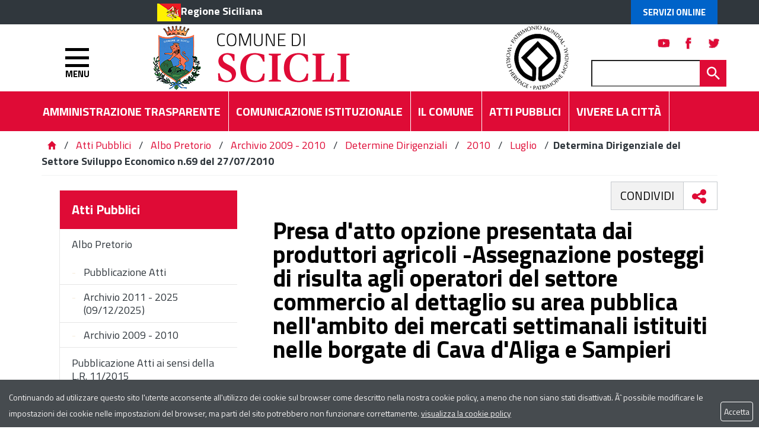

--- FILE ---
content_type: text/html; charset=ISO-8859-1
request_url: https://www.comune.scicli.rg.it/flex/cm/pages/ServeBLOB.php/L/IT/IDPagina/4176
body_size: 9223
content:
<!DOCTYPE html>
<html lang="it">
<head>
<!--

		FlexCMP - Digital Experience Platform (DXP)
		v. 7.9.13 - 2025
		(c) 2000-2025 Deda Digital s.r.l. - Bologna, Italy - www.flexcmp.com - www.deda.digital
	-->
		<meta name='generator' content='FlexCMP - www.flexcmp.com' />
	


	<meta charset="ISO-8859-1">
	<meta http-equiv="X-UA-Compatible" content="IE=edge">
	<meta name="viewport" content="width=device-width, initial-scale=1">
	<!-- START INDEX --><title>Comune di Scicli - Determina Dirigenziale del Settore Sviluppo Economico n.69 del 27/07/2010</title><!-- STOP INDEX -->

	<!-- Bootstrap -->
	
    <link href="https://www.comune.scicli.rg.it/flex/TemplatesUSR/assets/bootstrap-3.3.7-dist/css/bootstrap.min.css" rel="stylesheet">
	<link href="https://www.comune.scicli.rg.it/flex/TemplatesUSR/assets/font-awesome-4.6.3/css/font-awesome.min.css" rel="stylesheet">

	<link rel='stylesheet' type='text/css' media='screen' href='https://www.comune.scicli.rg.it/flex/cm/pages/ServeCSS.php/L/IT/N/flex.css/M/-/BF/CHROME/BV/131.0.0.0?7SgQ5b' />
    <link href='https://www.comune.scicli.rg.it/flex/TemplatesUSR/assets/css/wheelmenu.css' rel='stylesheet'>    
    <link rel="stylesheet" type="text/css" media="print" href='https://www.comune.scicli.rg.it/flex/cm/pages/ServeCSS.php/L/IT/N/print.css/M/-/BF/CHROME/BV/131.0.0.0?aRgQ5b' />
    <link rel="stylesheet" type="text/css" href="https://www.comune.scicli.rg.it/flex/TemplatesUSR/assets/fancy/jquery.fancybox.css">    

    <link href="https://fonts.googleapis.com/css?family=Titillium+Web:200,200i,300,300i,400,400i,600,600i,700,700i,900" rel="stylesheet"> 

	<meta name='keywords' content='' />
	<meta name='description' content='' />
	<meta name='author' content='Comune di Scicli' /> 
    <meta name="robots" content="index,follow">

    <link rel="shortcut icon" href="https://www.comune.scicli.rg.it/flex/TemplatesUSR/assets/img/favicon.ico" type="image/x-icon">
    <link rel="apple-touch-icon" href="https://www.comune.scicli.rg.it/flex/TemplatesUSR/assets/img/apple-touch-icon.png" />

	
	

<link rel='canonical' href='https://www.comune.scicli.rg.it/flex/cm/pages/ServeBLOB.php/L/IT/IDPagina/4176' />
<link rel='alternate' href='https://www.comune.scicli.rg.it/flex/cm/pages/ServeBLOB.php/L/IT/IDPagina/4176' hreflang='it' />
<style type='text/css'>

	#eu-privacy {

		position: fixed;

		top: 0;
		left: 0;
		width: 100%;
		min-height: 50px;
		z-index: 10000;

		overflow: hidden;
	}

	#eu-privacy-inner { margin: 10px 30px; }
			
</style>
<meta property="og:title" content="Determina Dirigenziale del Settore Sviluppo Economico n.69 del 27/07/2010" />
<meta property="og:type" content="article" />
<meta property="og:url" content="https://www.comune.scicli.rg.it/flex/cm/pages/ServeBLOB.php/L/IT/IDPagina/4176" />
<meta property="og:site_name" content="www.comune.scicli.rg.it" />
<meta property="og:description" content=" Presa d&#039;atto opzione presentata dai produttori agricoli -Assegnazione posteggi di risulta agli operatori del settore commercio&amp;nbsp; al dettaglio su area pubblica nell&#039;ambito dei mercati settimanali istituiti nelle borgate di Cava d&#039;Aliga e Sampieri " />
<meta name="twitter:card" content="summary" />
<meta name="twitter:site" content="www.comune.scicli.rg.it" />
<meta name="twitter:creator" content="FlexCMP" />
<meta name="twitter:title" content="Determina Dirigenziale del Settore Sviluppo Economico n.69 del 27/07/2010" />
<meta name="twitter:description" content=" Presa d&#039;atto opzione presentata dai produttori agricoli -Assegnazione posteggi di risulta agli operatori del settore commercio&amp;nbsp; al dettaglio su area pubblica nell&#039;ambito dei mercati settimanali istituiti nelle borgate di Cava d&#039;Aliga e Sampieri " />

</head>
<body class="push-body-toright Interno fx-idp-4176 fx-cl-26 mac chrome vma-131 vmi-0">
    <a class="hidden-print" href="#" id="back-to-top" title="Torna a inizio pagina"><i class="fa fa-chevron-up" aria-hidden="true"></i></a>
<div class="overlay"></div>
    <div class="push_container">
        <div id='logoStampa'><img src='https://www.comune.scicli.rg.it/flex/TemplatesUSR/assets/img/logoStampa.gif'  alt='testata per la stampa della pagina' /></div>

<!-- INIZIO TESTATA -->
<div class="TopTestata hidden-print">

    <div class="container">
        <div class="row">
            <div class="col-xs-12 col-md-10 col-md-offset-2">
                <div class="PreTestata">
                    <a href="//www.regione.sicilia.it" class="IcoRC target_blank" title="Regione Sicilia">Regione Siciliana</a>
                    <div class="button-spid">
                        <a href="https://www.comune.scicli.rg.it/flex/cm/pages/ServeBLOB.php/L/IT/IDPagina/10068" class="AccediServizi" title="Servizi Online">Servizi Online</a>
                    </div>
                </div>
            </div>
        </div>
    </div>
</div>

<div class="sidebar-offcanvas row-offcanvas hidden-print" id="sidebar" role="navigation">
    <div class="MenuVBIG js-menu-marika">
        <ul>
            <li>
                <a href="http://ww2.gazzettaamministrativa.it/opencms/opencms/_gazzetta_amministrativa/amministrazione_trasparente/_sicilia/_scicli" target="_blank">Amministrazione Trasparente</a>
            </li>
        </ul>
        
<!-- trailindex - start cached content -->

<ul class="nav navbar-nav"><li class="dropdown"><a href='https://www.comune.scicli.rg.it/il-comune' title='' ><span>Il Comune</span></a>
<span class="dropdown-toggle glyphicon glyphicon-chevron-down"></span><ul class="collapse"><li><a href='https://www.comune.scicli.rg.it/il-comune' title='' ><span>Home page Il Comune</span></a></li>
<li><a href='https://www.comune.scicli.rg.it/flex/cm/pages/ServeBLOB.php/L/IT/IDPagina/6' title='' ><span>Il Sindaco</span></a>
</li>
<li><a href='https://www.comune.scicli.rg.it/flex/cm/pages/ServeBLOB.php/L/IT/IDPagina/7' title='' ><span>La Giunta</span></a>
</li>
<li><a href='https://www.comune.scicli.rg.it/flex/cm/pages/ServeBLOB.php/L/IT/IDPagina/10' title='' ><span>Il Consiglio Comunale</span></a>
</li>
<li><a href='https://www.comune.scicli.rg.it/flex/cm/pages/ServeBLOB.php/L/IT/IDPagina/217' title='' ><span>Il Segretario Generale</span></a>
</li>
<li><a href='https://www.comune.scicli.rg.it/flex/cm/pages/ServeBLOB.php/L/IT/IDPagina/6541' title='' ><span>Collegio Revisori dei Conti</span></a>
</li>
<li class="dropdown dropdown-submenu"><a href='https://www.comune.scicli.rg.it/flex/cm/pages/ServeBLOB.php/L/IT/IDPagina/12' title='' ><span>Organizzazione</span></a>
<span class="dropdown-toggle glyphicon glyphicon-chevron-down"></span><ul class="collapse"><li><a href='https://www.comune.scicli.rg.it/flex/cm/pages/ServeBLOB.php/L/IT/IDPagina/12' title='' ><span>Home page Organizzazione</span></a></li>
<li><a href='https://www.comune.scicli.rg.it/flex/cm/pages/ServeBLOB.php/L/IT/IDPagina/6208' title='' ><span>Extrasettoriale - Avvocatura Comunale</span></a>
</li>
<li><a href='https://www.comune.scicli.rg.it/flex/cm/pages/ServeBLOB.php/L/IT/IDPagina/6209' title='' ><span>Extrasettoriale - Farmacia Comunale</span></a>
</li>
<li><a href='https://www.comune.scicli.rg.it/flex/cm/pages/ServeBLOB.php/L/IT/IDPagina/217' title='' ><span>Il Segretario Generale</span></a>
</li>
<li><a href='https://www.comune.scicli.rg.it/flex/cm/pages/ServeBLOB.php/L/IT/IDPagina/180' title='' ><span>Settore I - Affari Generali</span></a>
</li>
<li><a href='https://www.comune.scicli.rg.it/flex/cm/pages/ServeBLOB.php/L/IT/IDPagina/7469' title='' ><span>Settore II - Benessere di Comunit&agrave; Cultura e Istruzione</span></a>
</li>
<li><a href='https://www.comune.scicli.rg.it/flex/cm/pages/ServeBLOB.php/L/IT/IDPagina/181' title='' ><span>Settore III - Finanze </span></a>
</li>
<li><a href='https://www.comune.scicli.rg.it/flex/cm/pages/ServeBLOB.php/L/IT/IDPagina/7470' title='' ><span>Settore IV - Entrate</span></a>
</li>
<li><a href='https://www.comune.scicli.rg.it/flex/cm/pages/ServeBLOB.php/L/IT/IDPagina/186' title='' ><span>Settore V - Tecnico</span></a>
</li>
<li><a href='https://www.comune.scicli.rg.it/flex/cm/pages/ServeBLOB.php/L/IT/IDPagina/6488' title='' ><span>Settore VI - Corpo di Polizia Municipale</span></a>
</li>
<li><a href='https://www.comune.scicli.rg.it/flex/cm/pages/ServeBLOB.php/L/IT/IDPagina/7173' title='' ><span>Settore VII Protezione Civile, Ambiente e Manutenzioni</span></a>
</li>
<li><a href='https://www.comune.scicli.rg.it/flex/cm/pages/ServeBLOB.php/L/IT/IDPagina/25505' title='' ><span>Settore VIII Edilizia Privata e Sviluppo Economico</span></a>
</li>
</ul>

</li>
<li><a href='https://www.comune.scicli.rg.it/flex/cm/pages/ServeBLOB.php/L/IT/IDPagina/100' title='' ><span>Contatti</span></a>
</li>
<li><a href='https://www.comune.scicli.rg.it/flex/cm/pages/ServeBLOB.php/L/IT/IDPagina/7104' title='URP' ><span>URP</span></a>
</li>
<li><a href='https://www.comune.scicli.rg.it/flex/cm/pages/ServeBLOB.php/L/IT/IDPagina/9896' title='' ><span>Responsabile Protezione dei Dati </span></a>
</li>
</ul>

</li>
</ul>


<!-- trailindex - end cached content -->

        
<!-- trailindex - start cached content -->

<ul class="nav navbar-nav"><li class="dropdown"><a href='https://www.comune.scicli.rg.it/comunicazione-istituzionale' title='' ><span>Comunicazione Istituzionale</span></a>
<span class="dropdown-toggle glyphicon glyphicon-chevron-down"></span><ul class="collapse"><li><a href='https://www.comune.scicli.rg.it/comunicazione-istituzionale' title='' ><span>Home page Comunicazione Istituzionale</span></a></li>
<li><a href='https://www.comune.scicli.rg.it/flex/cm/pages/ServeBLOB.php/L/IT/IDPagina/26' title='' ><span>Comunicati Stampa</span></a>
</li>
<li><a href='https://www.comune.scicli.rg.it/flex/cm/pages/ServeBLOB.php/L/IT/IDPagina/7051' title='' ><span>Segnaliamo</span></a>
</li>
<li><a href='https://www.comune.scicli.rg.it/flex/cm/pages/ServeBLOB.php/L/IT/IDPagina/92' title='' ><span>Eventi in Citt&agrave;</span></a>
</li>
</ul>

</li>
</ul>


<!-- trailindex - end cached content -->

        
<!-- trailindex - start cached content -->

<ul class="nav navbar-nav"><li class="dropdown"><a href='https://www.comune.scicli.rg.it/atti-pubblici' title='' ><span>Atti Pubblici</span></a>
<span class="dropdown-toggle glyphicon glyphicon-chevron-down"></span><ul class="collapse"><li><a href='https://www.comune.scicli.rg.it/atti-pubblici' title='' ><span>Home page Atti Pubblici</span></a></li>
<li class="dropdown dropdown-submenu"><a href='https://www.comune.scicli.rg.it/flex/cm/pages/ServeBLOB.php/L/IT/IDPagina/3977' title='Albo Pretorio on line' ><span>Albo Pretorio</span></a>
<span class="dropdown-toggle glyphicon glyphicon-chevron-down"></span><ul class="collapse"><li><a href='https://www.comune.scicli.rg.it/flex/cm/pages/ServeBLOB.php/L/IT/IDPagina/3977' title='Albo Pretorio on line' ><span>Home page Albo Pretorio</span></a></li>
<li><a href='' title='' ><span></span></a>
</li>
<li><a href='' title='' ><span></span></a>
</li>
<li><a href='https://www.comune.scicli.rg.it/flex/cm/pages/ServeBLOB.php/L/IT/IDPagina/5238' title='Archivio 2009 - 2010' ><span>Archivio 2009 - 2010</span></a>
</li>
</ul>

</li>
<li><a href='https://www.comune.scicli.rg.it/flex/cm/pages/ServeBLOB.php/L/IT/IDPagina/7615' title='Archivio 2009 - 2010' ><span>Pubblicazione Atti ai sensi della L.R. 11/2015</span></a>
</li>
<li><a href='https://www.comune.scicli.rg.it/flex/cm/pages/ServeBLOB.php/L/IT/IDPagina/29' title='' ><span>Statuto Comunale</span></a>
</li>
<li><a href='https://www.comune.scicli.rg.it/flex/cm/pages/ServeBLOB.php/L/IT/IDPagina/30' title='' ><span>Regolamenti</span></a>
</li>
<li><a href='https://www.comune.scicli.rg.it/flex/cm/pages/ServeBLOB.php/L/IT/IDPagina/1128' title='Documentazione trasparenza' ><span>Documentazione trasparenza</span></a>
</li>
<li><a href='https://www.comune.scicli.rg.it/flex/cm/pages/ServeBLOB.php/L/IT/IDPagina/34' title='' ><span>Documenti sul Bilancio</span></a>
</li>
<li><a href='https://www.comune.scicli.rg.it/flex/cm/pages/ServeBLOB.php/L/IT/IDPagina/398' title='Piano Regolatore Generale' ><span>Piano Regolatore Generale</span></a>
</li>
<li class="dropdown dropdown-submenu"><a href='https://www.comune.scicli.rg.it/flex/cm/pages/ServeBLOB.php/L/IT/IDPagina/7426' title='Atti delle Commissioni Consiliari Permanenti' ><span>Atti delle Commissioni Consiliari Permanenti</span></a>
<span class="dropdown-toggle glyphicon glyphicon-chevron-down"></span><ul class="collapse"><li><a href='https://www.comune.scicli.rg.it/flex/cm/pages/ServeBLOB.php/L/IT/IDPagina/7426' title='Atti delle Commissioni Consiliari Permanenti' ><span>Home page Atti delle Commissioni Consiliari Permanenti</span></a></li>
<li><a href='https://www.comune.scicli.rg.it/flex/cm/pages/ServeBLOB.php/L/IT/IDPagina/7419' title='I Commissione Consiliare Permanente ' ><span>I Commissione Consiliare Permanente</span></a>
</li>
<li><a href='https://www.comune.scicli.rg.it/flex/cm/pages/ServeBLOB.php/L/IT/IDPagina/7420' title='II Commissione Consiliare Permanente' ><span>II Commissione Consiliare Permanente</span></a>
</li>
<li><a href='https://www.comune.scicli.rg.it/flex/cm/pages/ServeBLOB.php/L/IT/IDPagina/7421' title='III Commissione Consiliare Permanente' ><span>III Commissione Consiliare Permanente</span></a>
</li>
<li><a href='https://www.comune.scicli.rg.it/flex/cm/pages/ServeBLOB.php/L/IT/IDPagina/7425' title='Archivio Atti delle Commissioni Consiliari Permanenti' ><span>Archivio Atti delle Commissioni Consiliari Permanenti</span></a>
</li>
</ul>

</li>
<li><a href='https://www.comune.scicli.rg.it/flex/cm/pages/ServeBLOB.php/L/IT/IDPagina/6542' title='' ><span>Atti del Collegio Revisori dei Conti</span></a>
</li>
<li><a href='https://www.comune.scicli.rg.it/flex/cm/pages/ServeBLOB.php/L/IT/IDPagina/23' title='' ><span>Consultazioni Elettorali</span></a>
</li>
<li><a href='https://www.comune.scicli.rg.it/flex/cm/pages/ServeBLOB.php/L/IT/IDPagina/20328' title='' ><span>ELEZIONI TRASPARENTI</span></a>
</li>
</ul>

</li>
</ul>


<!-- trailindex - end cached content -->

        
<!-- trailindex - start cached content -->

<ul class="nav navbar-nav"><li class="dropdown"><a href='https://www.comune.scicli.rg.it/flex/cm/pages/ServeBLOB.php/L/IT/IDPagina/10068' title='' ><span>Servizi ONLINE</span></a>
<span class="dropdown-toggle glyphicon glyphicon-chevron-down"></span><ul class="collapse"><li><a href='https://www.comune.scicli.rg.it/flex/cm/pages/ServeBLOB.php/L/IT/IDPagina/10068' title='' ><span>Home page Servizi ONLINE</span></a></li>
<li><a href='https://www.comune.scicli.rg.it/flex/cm/pages/ServeBLOB.php/L/IT/IDPagina/10082' title='' ><span>Portale del Contribuente</span></a>
</li>
<li><a href='https://www.comune.scicli.rg.it/flex/cm/pages/ServeBLOB.php/L/IT/IDPagina/10083' title='' ><span>Sportello Telematico SUE</span></a>
</li>
<li><a href='https://www.comune.scicli.rg.it/flex/cm/pages/ServeBLOB.php/L/IT/IDPagina/12558' title='' ><span>IDS - Imposta di Soggiorno</span></a>
</li>
<li><a href='https://www.comune.scicli.rg.it/flex/cm/pages/ServeBLOB.php/L/IT/IDPagina/14555' title='' ><span>Sistema Informativo Territoriale Scicli</span></a>
</li>
<li><a href='https://www.comune.scicli.rg.it/flex/cm/pages/ServeBLOB.php/L/IT/IDPagina/18750' title='' ><span>SPORTELLO TELEMATICO : COMMERCIO E ATTIVITA&#039; PRODUTTIVE</span></a>
</li>
<li><a href='https://www.comune.scicli.rg.it/flex/cm/pages/ServeBLOB.php/L/IT/IDPagina/19528' title='' ><span>Sportello Telematico Polizia Locale</span></a>
</li>
<li><a href='https://www.comune.scicli.rg.it/flex/cm/pages/ServeBLOB.php/L/IT/IDPagina/22360' title='' ><span>Portale ANPR</span></a>
</li>
<li><a href='https://www.comune.scicli.rg.it/flex/cm/pages/ServeBLOB.php/L/IT/IDPagina/28625' title='' ><span>Urbanistica in Cloud</span></a>
</li>
</ul>

</li>
</ul>


<!-- trailindex - end cached content -->

        
<!-- trailindex - start cached content -->

<ul class="nav navbar-nav"><li class="dropdown"><a href='https://www.comune.scicli.rg.it/vivere-la-citta' title='' ><span>Vivere la Citt&agrave;</span></a>
<span class="dropdown-toggle glyphicon glyphicon-chevron-down"></span><ul class="collapse"><li><a href='https://www.comune.scicli.rg.it/vivere-la-citta' title='' ><span>Home page Vivere la Citt&agrave;</span></a></li>
<li><a href='https://www.comune.scicli.rg.it/flex/cm/pages/ServeBLOB.php/L/IT/IDPagina/84' title='' ><span>Storia e Tradizioni</span></a>
</li>
<li><a href='https://www.comune.scicli.rg.it/flex/cm/pages/ServeBLOB.php/L/IT/IDPagina/85' title='' ><span>Riconoscimento Unesco</span></a>
</li>
<li><a href='https://www.comune.scicli.rg.it/flex/cm/pages/ServeBLOB.php/L/IT/IDPagina/290' title='' ><span>Marchio Marebarocco</span></a>
</li>
<li><a href='https://www.comune.scicli.rg.it/flex/cm/pages/ServeBLOB.php/L/IT/IDPagina/99' title='' ><span>Mappa della Citt&agrave;</span></a>
</li>
<li><a href='https://www.comune.scicli.rg.it/flex/cm/pages/ServeBLOB.php/L/IT/IDPagina/92' title='' ><span>Eventi in Citt&agrave;</span></a>
</li>
<li><a href='https://www.comune.scicli.rg.it/flex/cm/pages/ServeBLOB.php/L/IT/IDPagina/87' title='' ><span>Come arrivare</span></a>
</li>
<li><a href='https://www.comune.scicli.rg.it/flex/cm/pages/ServeBLOB.php/L/IT/IDPagina/88' title='' ><span>Dove Alloggiare</span></a>
</li>
<li><a href='https://www.comune.scicli.rg.it/flex/cm/pages/ServeBLOB.php/L/IT/IDPagina/1119' title='' ><span>Siti Archeologici</span></a>
</li>
<li class="dropdown dropdown-submenu"><a href='https://www.comune.scicli.rg.it/flex/cm/pages/ServeBLOB.php/L/IT/IDPagina/1121' title='' ><span>Beni Architettonici</span></a>
<span class="dropdown-toggle glyphicon glyphicon-chevron-down"></span><ul class="collapse"><li><a href='https://www.comune.scicli.rg.it/flex/cm/pages/ServeBLOB.php/L/IT/IDPagina/1121' title='' ><span>Home page Beni Architettonici</span></a></li>
<li><a href='https://www.comune.scicli.rg.it/flex/cm/pages/ServeBLOB.php/L/IT/IDPagina/89' title='' ><span>Chiese</span></a>
</li>
<li><a href='https://www.comune.scicli.rg.it/flex/cm/pages/ServeBLOB.php/L/IT/IDPagina/1123' title='' ><span>Palazzi Storici</span></a>
</li>
</ul>

</li>
<li><a href='https://www.comune.scicli.rg.it/flex/cm/pages/ServeBLOB.php/L/IT/IDPagina/1120' title='' ><span>Musei e Gallerie</span></a>
</li>
<li class="dropdown dropdown-submenu"><a href='https://www.comune.scicli.rg.it/flex/cm/pages/ServeBLOB.php/L/IT/IDPagina/94' title='' ><span>Beni Ambientali</span></a>
<span class="dropdown-toggle glyphicon glyphicon-chevron-down"></span><ul class="collapse"><li><a href='https://www.comune.scicli.rg.it/flex/cm/pages/ServeBLOB.php/L/IT/IDPagina/94' title='' ><span>Home page Beni Ambientali</span></a></li>
<li><a href='https://www.comune.scicli.rg.it/flex/cm/pages/ServeBLOB.php/L/IT/IDPagina/1124' title='' ><span>Aree protette</span></a>
</li>
<li><a href='https://www.comune.scicli.rg.it/flex/cm/pages/ServeBLOB.php/L/IT/IDPagina/1125' title='' ><span>Parchi e Giardini</span></a>
</li>
</ul>

</li>
<li class="dropdown dropdown-submenu"><a href='https://www.comune.scicli.rg.it/flex/cm/pages/ServeBLOB.php/L/IT/IDPagina/93' title='' ><span>Feste Sacre e Folklore</span></a>
<span class="dropdown-toggle glyphicon glyphicon-chevron-down"></span><ul class="collapse"><li><a href='https://www.comune.scicli.rg.it/flex/cm/pages/ServeBLOB.php/L/IT/IDPagina/93' title='' ><span>Home page Feste Sacre e Folklore</span></a></li>
<li><a href='https://www.comune.scicli.rg.it/flex/cm/pages/ServeBLOB.php/L/IT/IDPagina/2844' title='La Cavalcata di San Giuseppe a Scicli' ><span>La Cavalcata di San Giuseppe a Scicli</span></a>
</li>
<li><a href='https://www.comune.scicli.rg.it/flex/cm/pages/ServeBLOB.php/L/IT/IDPagina/3329' title='La Mdonna delle Milizie' ><span>La Madonna delle Milizie</span></a>
</li>
<li><a href='https://www.comune.scicli.rg.it/flex/cm/pages/ServeBLOB.php/L/IT/IDPagina/5638' title='' ><span>I Riti della Settimana Santa </span></a>
</li>
<li><a href='https://www.comune.scicli.rg.it/flex/cm/pages/ServeBLOB.php/L/IT/IDPagina/5728' title='' ><span>Festa di Pasqua o dell&#039; &quot;Uomu Vivu&quot;</span></a>
</li>
</ul>

</li>
<li><a href='https://www.comune.scicli.rg.it/flex/cm/pages/ServeBLOB.php/L/IT/IDPagina/179' title='' ><span>Servizio Biblioteca Comunale</span></a>
</li>
<li><a href='https://www.comune.scicli.rg.it/flex/cm/pages/ServeBLOB.php/L/IT/IDPagina/4066' title='' ><span>Galleria Fotografica</span></a>
</li>
<li><a href='https://www.comune.scicli.rg.it/flex/cm/pages/ServeBLOB.php/L/IT/IDPagina/211' title='' ><span>Welcome to Scicli</span></a>
</li>
<li><a href='https://www.comune.scicli.rg.it/flex/cm/pages/ServeBLOB.php/L/IT/IDPagina/212' title='' ><span>Benvenus a Scicli</span></a>
</li>
</ul>

</li>
</ul>


<!-- trailindex - end cached content -->

        
<!-- trailindex - start cached content -->

<ul class="nav navbar-nav"><li class="dropdown"><a href='https://www.comune.scicli.rg.it/flex/cm/pages/ServeBLOB.php/L/IT/IDPagina/214' title='' ><span>Il Sito</span></a>
<span class="dropdown-toggle glyphicon glyphicon-chevron-down"></span><ul class="collapse"><li><a href='https://www.comune.scicli.rg.it/flex/cm/pages/ServeBLOB.php/L/IT/IDPagina/214' title='' ><span>Home page Il Sito</span></a></li>
<li><a href='https://www.comune.scicli.rg.it/flex/cm/pages/ServeBLOB.php/L/IT/IDPagina/7101' title='Privacy' ><span>Privacy</span></a>
</li>
<li><a href='https://www.comune.scicli.rg.it/flex/cm/pages/ServeBLOB.php/L/IT/IDPagina/7102' title='Note legali' ><span>Note legali</span></a>
</li>
<li><a href='https://www.comune.scicli.rg.it/flex/cm/pages/ServeBLOB.php/L/IT/IDPagina/393' title='' ><span>Elenco siti tematici</span></a>
</li>
</ul>

</li>
</ul>


<!-- trailindex - end cached content -->

        
<!-- trailindex - start cached content -->

<ul class="nav navbar-nav"><li><a href='https://www.comune.scicli.rg.it/flex/cm/pages/ServeBLOB.php/L/IT/IDPagina/3' title='' ><span>Aree Tematiche</span></a>
</li>
</ul>


<!-- trailindex - end cached content -->

    </div>   
</div>

<div id="tWrapper">
    <div class="Testata">
    <div class="container">
        <div class="row"> 
        <div class="col-xs-2 NoPad">
        <div class="btnBurger">    
        <button type="button" class="hamburger is-closed animated fadeInLeft" data-toggle="marika-offcanvas"
        data-target="#sidebar" 
        > 
            <span class="hamb-top"></span> 
            <span class="hamb-middle"></span> 
            <span class="hamb-bottom"></span> 
            <div class="menu">MENU</div>
        </button>                            
        </div>
    </div>

            <div class="col-xs-10 NoPad">
                <a href="https://www.comune.scicli.rg.it/home" class="logoesteso logobig"><img src="https://www.comune.scicli.rg.it/flex/TemplatesUSR/assets/img/TestataInterno.png"/></a>
                <a href="https://www.comune.scicli.rg.it/home" class="logoesteso Logosmall hidden-xs hidden-sm hidden-md hidden-lg"><img src="https://www.comune.scicli.rg.it/flex/TemplatesUSR/assets/img/INTResp_Scicli.png"/></a>             
                <div class="BoxSpidCerca">
                            <div class="BoxSocial">
                            <a class="Twh hvr-outline-out target_blank" href="https://mobile.twitter.com/comunediscicli" title="Visita la nostra pagina twitter"></a>
                            <a class="Fbh hvr-outline-out target_blank" href="https://www.facebook.com/comuneSCICLI/" title="Visita la nostra pagina Facebook"></a>
                            <a class="Yth hvr-outline-out target_blank" href="https://www.youtube.com/channel/UCeUuY_vLpCb_4sWbSx8xJjw" title="Visita il nostro canale youtube"></a>
                        </div>
                    <div id="BoxCerca" class="hidden-xs" data-placement="left">
                        
<form id='F1'  method='post' action='https://www.comune.scicli.rg.it/flex/cm/FixedPages/Common/Search.v3.php/L/IT/s/1' enctype='multipart/form-data'>
<div class="Search">
	<label for="text" class="SearchFormText GoAway" accesskey="R">Cerca</label>
	<input type='text' id='text' name='text' value='' maxlength='40' placeholder='Cerca...' class='Input' />
	<input type='submit' id='btnOK' name='btnOK' value=''  class='Submit'/>
</div> 
<div><input type='hidden' name='HaveDataF1' id='HaveDataF1' value='1' /></div>

</form>

                    </div>
                </div>
            </div>
            <div id="BoxCerca" class="hidden-sm hidden-md hidden-lg" data-placement="left">
                
<form id='F1'  method='post' action='https://www.comune.scicli.rg.it/flex/cm/FixedPages/Common/Search.v3.php/L/IT/s/1' enctype='multipart/form-data'>
<div class="Search">
	<label for="text" class="SearchFormText GoAway" accesskey="R">Cerca</label>
	<input type='text' id='text' name='text' value='' maxlength='40' placeholder='Cerca...' class='Input' />
	<input type='submit' id='btnOK' name='btnOK' value=''  class='Submit'/>
</div> 
<div><input type='hidden' name='HaveDataF1' id='HaveDataF1' value='1' /></div>

</form>

            </div>
        </div>
    </div>

    <div class="MenuHTop">        
        <div class="container">
            <div class="row"> 
                <div class="col-xs-12 col-sm-10 col-md-11 NOPAD">
                    <div class="contMenuH">
                        
<!-- trailindex - start cached content -->

<ol>
<li><a href='https://scicli.trasparenza-valutazione-merito.it/web/trasparenza/trasparenza' title='' ><span>Amministrazione Trasparente</span></a></li>
<li><a href='https://www.comune.scicli.rg.it/comunicazione-istituzionale' title='' ><span>Comunicazione Istituzionale</span></a></li>
<li><a href='https://www.comune.scicli.rg.it/il-comune' title='' ><span>Il Comune</span></a></li>
<li><a href='https://www.comune.scicli.rg.it/atti-pubblici' title='' ><span>Atti Pubblici</span></a></li>
<li><a href='https://www.comune.scicli.rg.it/vivere-la-citta' title='' ><span>Vivere la Citt&agrave;</span></a></li>
</ol>


<!-- trailindex - end cached content -->

                    </div>
                </div>
            </div>
        </div>
    </div>
</div>
</div>

        


        <div class="breadcrumbWrapper hidden-print">
    <div class="container">
        <div class='row'>
            <div class="col-xs-12 col-md-12"> 
            	<div class="boxBreadbrumb">
		            <a href="https://www.comune.scicli.rg.it/home" title="Torna alla home page"><span class="glyphicon glyphicon-home"></span></a>&nbsp;/&nbsp;<!-- BreadCrumb -->


<a href='https://www.comune.scicli.rg.it/atti-pubblici' title="Atti Pubblici">Atti Pubblici</a>

&nbsp;/&nbsp;

<a href='https://www.comune.scicli.rg.it/flex/cm/pages/ServeBLOB.php/L/IT/IDPagina/3977' title="Albo Pretorio">Albo Pretorio</a>

&nbsp;/&nbsp;

<a href='https://www.comune.scicli.rg.it/flex/cm/pages/ServeBLOB.php/L/IT/IDPagina/5238' title="Archivio 2009 - 2010">Archivio 2009 - 2010</a>

&nbsp;/&nbsp;

<a href='https://www.comune.scicli.rg.it/flex/cm/pages/ServeBLOB.php/L/IT/IDPagina/265' title="Determine Dirigenziali">Determine Dirigenziali</a>

&nbsp;/&nbsp;

<a href='https://www.comune.scicli.rg.it/flex/cm/pages/ServeBLOB.php/L/IT/IDPagina/265/YY/2010' title="2010">2010</a>

&nbsp;/&nbsp;

<a href='https://www.comune.scicli.rg.it/flex/cm/pages/ServeBLOB.php/L/IT/IDPagina/265/YY/2010/MM/7' title="Luglio">Luglio</a>

&nbsp;/&nbsp;

<strong>Determina Dirigenziale del Settore Sviluppo Economico n.69 del 27/07/2010  </strong>


<!-- -->

<!-- -->
		        </div>
            </div>
        </div>
    </div>
</div>
        <!-- START INDEX -->
        
        <section class="WrapCorpo">
            <div class="container">
                <div class="row">
                    <div class="visible-xs visible-sm">
                        <div class="WrapMenuTopResp dropdown">
                            <a class="btnMenuTop" id="toggleTopMenu" data-toggle="dropdown" type="button">
                                <span class="caret"></span><strong>Menu</strong><span class="caret"></span>
                            </a>
                            <div class="dropdown-menu" aria-labelledby="dropdownMenu1">
                                <div class="MenuV">
                                    
<!-- trailindex - start cached content -->

<ol>
<li><a href='https://www.comune.scicli.rg.it/atti-pubblici' title='' ><span>Atti Pubblici</span></a><ol>
<li><a href='https://www.comune.scicli.rg.it/flex/cm/pages/ServeBLOB.php/L/IT/IDPagina/3977' title='Albo Pretorio on line' ><span>Albo Pretorio</span></a><ol>
<li><a href='https://scicli.trasparenza-valutazione-merito.it/web/trasparenza/albo-pretorio' title='' ><span>Pubblicazione Atti</span></a></li>
<li><a href='https://www.comune.scicli.rg.it/flex/FixedPages/IT/ConsultazioneAtti.php/L/IT' title='' ><span>Archivio 2011 - 2025 (09/12/2025)</span></a></li>
<li><a href='https://www.comune.scicli.rg.it/flex/cm/pages/ServeBLOB.php/L/IT/IDPagina/5238' title='Archivio 2009 - 2010' ><span>Archivio 2009 - 2010</span></a></li>
</ol>
</li>
<li><a href='https://www.comune.scicli.rg.it/flex/cm/pages/ServeBLOB.php/L/IT/IDPagina/7615' title='Archivio 2009 - 2010' ><span>Pubblicazione Atti ai sensi della L.R. 11/2015</span></a></li>
<li><a href='https://www.comune.scicli.rg.it/flex/cm/pages/ServeBLOB.php/L/IT/IDPagina/29' title='' ><span>Statuto Comunale</span></a></li>
<li><a href='https://www.comune.scicli.rg.it/flex/cm/pages/ServeBLOB.php/L/IT/IDPagina/30' title='' ><span>Regolamenti</span></a></li>
<li><a href='https://www.comune.scicli.rg.it/flex/cm/pages/ServeBLOB.php/L/IT/IDPagina/1128' title='Documentazione trasparenza' ><span>Documentazione trasparenza</span></a></li>
<li><a href='https://www.comune.scicli.rg.it/flex/cm/pages/ServeBLOB.php/L/IT/IDPagina/34' title='' ><span>Documenti sul Bilancio</span></a></li>
<li><a href='https://www.comune.scicli.rg.it/flex/cm/pages/ServeBLOB.php/L/IT/IDPagina/398' title='Piano Regolatore Generale' ><span>Piano Regolatore Generale</span></a></li>
<li><a href='https://www.comune.scicli.rg.it/flex/cm/pages/ServeBLOB.php/L/IT/IDPagina/7426' title='Atti delle Commissioni Consiliari Permanenti' ><span>Atti delle Commissioni Consiliari Permanenti</span></a></li>
<li><a href='https://www.comune.scicli.rg.it/flex/cm/pages/ServeBLOB.php/L/IT/IDPagina/6542' title='' ><span>Atti del Collegio Revisori dei Conti</span></a></li>
<li><a href='https://www.comune.scicli.rg.it/flex/cm/pages/ServeBLOB.php/L/IT/IDPagina/23' title='' ><span>Consultazioni Elettorali</span></a></li>
<li><a href='https://www.comune.scicli.rg.it/flex/cm/pages/ServeBLOB.php/L/IT/IDPagina/20328' title='' ><span>ELEZIONI TRASPARENTI</span></a></li>
</ol>
</li>
</ol>


<!-- trailindex - end cached content -->

                                </div>
                            </div>
                        </div>                  
                    </div> 
                    <div class="hidden-xs hidden-sm col-md-4">
                        <div class="MenuV">
                            
<!-- trailindex - start cached content -->

<ol>
<li><a href='https://www.comune.scicli.rg.it/atti-pubblici' title='' ><span>Atti Pubblici</span></a><ol>
<li><a href='https://www.comune.scicli.rg.it/flex/cm/pages/ServeBLOB.php/L/IT/IDPagina/3977' title='Albo Pretorio on line' ><span>Albo Pretorio</span></a><ol>
<li><a href='https://scicli.trasparenza-valutazione-merito.it/web/trasparenza/albo-pretorio' title='' ><span>Pubblicazione Atti</span></a></li>
<li><a href='https://www.comune.scicli.rg.it/flex/FixedPages/IT/ConsultazioneAtti.php/L/IT' title='' ><span>Archivio 2011 - 2025 (09/12/2025)</span></a></li>
<li><a href='https://www.comune.scicli.rg.it/flex/cm/pages/ServeBLOB.php/L/IT/IDPagina/5238' title='Archivio 2009 - 2010' ><span>Archivio 2009 - 2010</span></a></li>
</ol>
</li>
<li><a href='https://www.comune.scicli.rg.it/flex/cm/pages/ServeBLOB.php/L/IT/IDPagina/7615' title='Archivio 2009 - 2010' ><span>Pubblicazione Atti ai sensi della L.R. 11/2015</span></a></li>
<li><a href='https://www.comune.scicli.rg.it/flex/cm/pages/ServeBLOB.php/L/IT/IDPagina/29' title='' ><span>Statuto Comunale</span></a></li>
<li><a href='https://www.comune.scicli.rg.it/flex/cm/pages/ServeBLOB.php/L/IT/IDPagina/30' title='' ><span>Regolamenti</span></a></li>
<li><a href='https://www.comune.scicli.rg.it/flex/cm/pages/ServeBLOB.php/L/IT/IDPagina/1128' title='Documentazione trasparenza' ><span>Documentazione trasparenza</span></a></li>
<li><a href='https://www.comune.scicli.rg.it/flex/cm/pages/ServeBLOB.php/L/IT/IDPagina/34' title='' ><span>Documenti sul Bilancio</span></a></li>
<li><a href='https://www.comune.scicli.rg.it/flex/cm/pages/ServeBLOB.php/L/IT/IDPagina/398' title='Piano Regolatore Generale' ><span>Piano Regolatore Generale</span></a></li>
<li><a href='https://www.comune.scicli.rg.it/flex/cm/pages/ServeBLOB.php/L/IT/IDPagina/7426' title='Atti delle Commissioni Consiliari Permanenti' ><span>Atti delle Commissioni Consiliari Permanenti</span></a></li>
<li><a href='https://www.comune.scicli.rg.it/flex/cm/pages/ServeBLOB.php/L/IT/IDPagina/6542' title='' ><span>Atti del Collegio Revisori dei Conti</span></a></li>
<li><a href='https://www.comune.scicli.rg.it/flex/cm/pages/ServeBLOB.php/L/IT/IDPagina/23' title='' ><span>Consultazioni Elettorali</span></a></li>
<li><a href='https://www.comune.scicli.rg.it/flex/cm/pages/ServeBLOB.php/L/IT/IDPagina/20328' title='' ><span>ELEZIONI TRASPARENTI</span></a></li>
</ol>
</li>
</ol>


<!-- trailindex - end cached content -->

                        </div>
                    </div>
                         <!--<div class='socialWheelWrapper'>
	<a href='#socialWheel' class='wheel-button' title='condividi'>
		<span>condividi</span>
    </a>
    <ul id='socialWheel' class='wheel'>
        <li class='item'><a href='#' id='swLi' title='condividi su Linkedin'><span class='hidden'>Linkedin</span></a></li>
        <li class='item'><a href='#' id='swTw' title='condividi su Twitter'><span class='hidden'>Twitter</span></a></li>
        <li class='item'><a href='#' id='swFb' title='condividi su Facebook'><span class='hidden'>Facebook</span></a></li>
    </ul>
</div>-->
<div class='socialWheelWrapper hidden-print'>
	<span>condividi</span>
	<p class='wheel-button' title='condividi'><i class="fa fa-share-alt" aria-hidden="false"></i>
</p>
    <ul id='socialWheel' class='wheel'>
        <!--<li class='item'><a href='#' id='swLi' title='condividi su Linkedin'><i class="fa fa-linkedin" aria-hidden="true"></i><span class='hidden'>Linkedin</span></a></li>-->
        <li class='item'><a href='#' id='swFb' title='condividi su Facebook'><i class="fa fa-facebook" aria-hidden="true"></i><span class='hidden'>Facebook</span></a></li>
        <li class='item'><a href='#' id='swTw' title='condividi su Twitter'><i class="fa fa-twitter" aria-hidden="true"></i><span class='hidden'>Twitter</span></a></li>
    </ul>
</div> 
                    <div class="col-xs-12 col-md-8">
                        <div class="corpopaginainterno">
                           
                            
<!-- Begin BLOB Content -->
<h1 class="viewTitolo">Presa d&#039;atto opzione presentata dai produttori agricoli -Assegnazione posteggi di risulta agli operatori del settore commercio  al dettaglio su area pubblica nell&#039;ambito dei mercati settimanali istituiti nelle borgate di Cava d&#039;Aliga e Sampieri</h1><div class='viewLineBreak'>&nbsp;</div><div class='blob-element-download BLOBAlignLeft'><a title='Leggi la determina dirigenziale del Settore  Sviluppo Economico n.69 del 27/07/2010  (40.67 KB)' href="https://www.comune.scicli.rg.it/flex/cm/pages/ServeAttachment.php/L/IT/D/1%252F6%252F1%252FD.85ba75600b34a348ddb0/P/BLOB%3AID%3D4176/E/pdf?mode=download"  class="viewLink viewLinkIMG "><img class='BLOBVAlignMiddle' src='https://www.comune.scicli.rg.it/flex/TemplatesUSR/CM/TemplatesUSR-BLOB-img/Download/AcrobatPdf-Piccola.gif' alt='Determina in formato PDF (40.67 KB)' />Leggi la determina dirigenziale del Settore  Sviluppo Economico n.69 del 27/07/2010<span class='BLOBDownloadSize'> (40.67 KB)</span></a><span class='BLOBHidden'>.</span></div><div class='viewLineBreak'>&nbsp;</div><div><hr class='viewHR BLOBAlignLeft' /></div>
<div class='viewPar BLOBAlignLeft'><p >Per ulteriori informazioni:<br />Servizio Segreteria<br />Palazzo Municipale (primo piano)<br />Via Francesco Mormina Penna 2, Scicli<br />Tel. 0932 839264</p></div>

<!-- End BLOB Content -->

                        </div>
                    </div>
                    
                </div>
            </div>
        </section>
        <!-- STOP INDEX -->
        <!-- INIZIO FOOTER -->
<!--<section class="prefooter hidden-print">
    <div class="container">
        <div class="row">
            <strong>Valuta questo sito: </strong><a href="{#">RISPONDI AL QUESTIONARIO</a>
        </div>
    </div>
</section>-->

<section class="footer hidden-print">
    <div class="container">
        <div class="row">
        	<div class="contlogo">
                <div class="col-xs-12 col-sm-6 col-md-5">
                    <a href="https://www.comune.scicli.rg.it/home" class="LogoScicli" title="Citt&agrave; di Scicli"></a>
                </div>
            </div>
        </div>
        
        <div class="row">
			<div class="col-xs-12 col-sm-6 col-md-4">
                <div class="MenuFooter Singolo">
                    <ol>
                    	<li>
                        	<strong>Recapiti e contatti</strong>
                        </li>
                    </ol>
                </div>
                <h2>Comune di Scicli</h2>
                <p>       
                    Via Francesco Mormina Penna, 2</br>
                    97018 Scicli (RG)
                    &nbsp;</br>
                    Tel. <strong>0932 839111</strong>
                    </br>
                    &nbsp;</br>
                    PEC <a href="mailto:protocollo@pec.comune.scicli.rg.it">protocollo@pec.comune.scicli.rg.it</a>
                    </br>
                    P.Iva <strong>00080070881</strong>
                    &nbsp;
                </p>
            </div>
            <div class="col-xs-12 col-sm-6 col-md-4">
                <div class="MenuFooter">
                    
<!-- trailindex - start cached content -->

<ol>
<li><a href='https://www.comune.scicli.rg.it/il-comune' title='' ><span>Il Comune</span></a><ol>
<li><a href='https://www.comune.scicli.rg.it/flex/cm/pages/ServeBLOB.php/L/IT/IDPagina/6' title='' ><span>Il Sindaco</span></a></li>
<li><a href='https://www.comune.scicli.rg.it/flex/cm/pages/ServeBLOB.php/L/IT/IDPagina/7' title='' ><span>La Giunta</span></a></li>
<li><a href='https://www.comune.scicli.rg.it/flex/cm/pages/ServeBLOB.php/L/IT/IDPagina/10' title='' ><span>Il Consiglio Comunale</span></a></li>
<li><a href='https://www.comune.scicli.rg.it/flex/cm/pages/ServeBLOB.php/L/IT/IDPagina/217' title='' ><span>Il Segretario Generale</span></a></li>
<li><a href='https://www.comune.scicli.rg.it/flex/cm/pages/ServeBLOB.php/L/IT/IDPagina/6541' title='' ><span>Collegio Revisori dei Conti</span></a></li>
<li><a href='https://www.comune.scicli.rg.it/flex/cm/pages/ServeBLOB.php/L/IT/IDPagina/12' title='' ><span>Organizzazione</span></a></li>
<li><a href='https://www.comune.scicli.rg.it/flex/cm/pages/ServeBLOB.php/L/IT/IDPagina/100' title='' ><span>Contatti</span></a></li>
<li><a href='https://www.comune.scicli.rg.it/flex/cm/pages/ServeBLOB.php/L/IT/IDPagina/7104' title='URP' ><span>URP</span></a></li>
<li><a href='https://www.comune.scicli.rg.it/flex/cm/pages/ServeBLOB.php/L/IT/IDPagina/9896' title='' ><span>Responsabile Protezione dei Dati </span></a></li>
</ol>
</li>
</ol>


<!-- trailindex - end cached content -->

                </div>
            </div>
            <div class="col-xs-12 col-sm-6 col-md-4">
                <div class="MenuFooter">
                    
<!-- trailindex - start cached content -->

<ol>
<li><a href='https://www.comune.scicli.rg.it/vivere-la-citta' title='' ><span>Vivere la Citt&agrave;</span></a><ol>
<li><a href='https://www.comune.scicli.rg.it/flex/cm/pages/ServeBLOB.php/L/IT/IDPagina/84' title='' ><span>Storia e Tradizioni</span></a></li>
<li><a href='https://www.comune.scicli.rg.it/flex/cm/pages/ServeBLOB.php/L/IT/IDPagina/85' title='' ><span>Riconoscimento Unesco</span></a></li>
<li><a href='https://www.comune.scicli.rg.it/flex/cm/pages/ServeBLOB.php/L/IT/IDPagina/290' title='' ><span>Marchio Marebarocco</span></a></li>
<li><a href='https://www.comune.scicli.rg.it/flex/cm/pages/ServeBLOB.php/L/IT/IDPagina/99' title='' ><span>Mappa della Citt&agrave;</span></a></li>
<li><a href='https://www.comune.scicli.rg.it/flex/cm/pages/ServeBLOB.php/L/IT/IDPagina/92' title='' ><span>Eventi in Citt&agrave;</span></a></li>
<li><a href='https://www.comune.scicli.rg.it/flex/cm/pages/ServeBLOB.php/L/IT/IDPagina/87' title='' ><span>Come arrivare</span></a></li>
<li><a href='https://www.comune.scicli.rg.it/flex/cm/pages/ServeBLOB.php/L/IT/IDPagina/88' title='' ><span>Dove Alloggiare</span></a></li>
<li><a href='https://www.comune.scicli.rg.it/flex/cm/pages/ServeBLOB.php/L/IT/IDPagina/1119' title='' ><span>Siti Archeologici</span></a></li>
<li><a href='https://www.comune.scicli.rg.it/flex/cm/pages/ServeBLOB.php/L/IT/IDPagina/1121' title='' ><span>Beni Architettonici</span></a></li>
<li><a href='https://www.comune.scicli.rg.it/flex/cm/pages/ServeBLOB.php/L/IT/IDPagina/1120' title='' ><span>Musei e Gallerie</span></a></li>
<li><a href='https://www.comune.scicli.rg.it/flex/cm/pages/ServeBLOB.php/L/IT/IDPagina/94' title='' ><span>Beni Ambientali</span></a></li>
<li><a href='https://www.comune.scicli.rg.it/flex/cm/pages/ServeBLOB.php/L/IT/IDPagina/93' title='' ><span>Feste Sacre e Folklore</span></a></li>
<li><a href='https://www.comune.scicli.rg.it/flex/cm/pages/ServeBLOB.php/L/IT/IDPagina/179' title='' ><span>Servizio Biblioteca Comunale</span></a></li>
<li><a href='https://www.comune.scicli.rg.it/flex/cm/pages/ServeBLOB.php/L/IT/IDPagina/4066' title='' ><span>Galleria Fotografica</span></a></li>
<li><a href='https://www.comune.scicli.rg.it/flex/cm/pages/ServeBLOB.php/L/IT/IDPagina/211' title='' ><span>Welcome to Scicli</span></a></li>
<li><a href='https://www.comune.scicli.rg.it/flex/cm/pages/ServeBLOB.php/L/IT/IDPagina/212' title='' ><span>Benvenus a Scicli</span></a></li>
</ol>
</li>
</ol>


<!-- trailindex - end cached content -->

                </div>
            </div>
        </div>
        
        <div class="footerbottom">
            <div class="row">
                <div class="col-xs-12 col-sm-6">
                    <div class="boxDX ">
                    </div>
                </div>
                <div class="col-xs-12 col-sm-6">
                    <div class="boxSN ">
                        <strong>Seguici su:</strong>
                        <div class="BoxSocial">
                            <a class="Yt hvr-outline-out target_blank" href="https://www.youtube.com/channel/UCeUuY_vLpCb_4sWbSx8xJjw" title="Visita il nostro canale youtube"></a>
                            <a class="Tw hvr-outline-out target_blank" href="https://mobile.twitter.com/comunediscicli" title="Visita il nostro canale YouTube"></a>
                            <a class="Fb hvr-outline-out target_blank" href="https://www.facebook.com/comuneSCICLI/" title="Visita la nostra pagina Facebook"></a>
                        </div>
                    </div>
                </div>
            </div>
		</div> 
          
        <div class="row"> 
            <div class="col-xs-12 col-sm-6 col-md-4 col-lg-4">
            	<div class="MenuUtility">
                    
<ol>
<li><a href='https://www.comune.scicli.rg.it/flex/cm/pages/ServeBLOB.php/L/IT/IDPagina/7101' title='Privacy' ><span>Privacy</span></a></li>
<li><a href='https://www.comune.scicli.rg.it/flex/cm/pages/ServeBLOB.php/L/IT/IDPagina/7102' title='Note legali' ><span>Note legali</span></a></li>
<li><a href='https://form.agid.gov.it/view/ce762090-7a5d-11ef-9787-cb64775ec790 ' title='' ><span>Dichiarazione di accessibilita&#039;</span></a></li>
</ol>


                </div>
            </div>
            <div class="col-xs-12 col-sm-6 col-md-3 col-lg-3">

            <div class="text-center">Aggiornato al 21/06/2018</div>
            </div>

            <div class="col-xs-12 col-sm-12 col-md-5 col-lg-5">
                <div class="contRSS">				
                    <p class="textcopy">&copy; 2021 Comune di Scicli - Tutti i diritti riservati</p>
                    <!--<a class="Rss target_blank" href="https://www.comune.scicli.rg.it/flex/cm/pages/ServeBLOB.php/L/IT/IDPagina/2875" title="FeedRSS"></a>-->
                </div>
            </div>
        </div>
    </div>
</section>
<!-- INIZIO FOOTER -->
<div class="FooterStampa">
    <p>Comune di Scicli - Via Francesco Mormina Penna, 2 - 97018 Scicli (RG)<br />P.iva: 00080070881 - Tel. 0932-839111 - Fax 0932-841687 - protocollo@pec.comune.scicli.rg.it</p>
</div>
<!-- FINE FOOTER -->

<!-- FINE FOOTER -->


        <section class="WrapAdmin">
    <div class="container">
        <div class="row">
            <div class="col-xs-12">
                <div class="AdminLink">
                    
                    
                </div>
            </div>
        </div>
    </div>
</section>
        
    </div>
<script type='text/html' id='eu-privacy-tpl'>&lt;style type='text/css'&gt;
#eu-privacy.open {
	top: auto;
	bottom: 0;
	tran sform: translate(0 , 202px);
}
#eu-privacy {
	top: auto;
	bottom: -202px;
	tra nsform: translate(0 , 0);
}
#eu-privacy, #eu-privacy a {
    color: rgb(245, 243, 243);
    background-color: #464B4F;
}
#eu-privacy-inner {
	margin: 1.6rem 1.5rem 10px;
}
#eu-privacy-close {
	position: absolute;
	top: auto;
	bottom: 10px;
	right: 10px;
	border: 1px solid #fff;
	border-radius: 4px;
	font-size: 14px;
	padding: 2px;
	text-decoration: none;
}
a#eu-privacy-close:hover { background-color: white; color: #464B4F; }

#eu-privacy-inner p { font-size: 14px; color: rgb(245, 243, 243); }
#eu-privacy-inner p a { text-decoration: underline; }
#eu-privacy-inner p a:hover { text-decoration: none; }

@media screen and (min-width: 768px) {
	#eu-privacy-inner {
		margin: 1.6rem 74px 10px 1.5rem;
	}
}

&lt;/style&gt;

&lt;p&gt;
	&lt;span class='visible-xs'&gt;Accetto la &lt;a href='https://www.comune.scicli.rg.it/flex/cm/pages/eu-privacy.php/L/IT'&gt;cookie policy&lt;/a&gt;&lt;/span&gt;&lt;span class='hidden-xs'&gt;Continuando ad utilizzare questo sito l'utente acconsente all'utilizzo dei cookie sul browser come descritto nella nostra cookie policy, a meno che non siano stati disattivati. Ãˆ possibile modificare le impostazioni dei cookie nelle impostazioni del browser, ma parti del sito potrebbero non funzionare correttamente. &lt;a href='https://www.comune.scicli.rg.it/Cookie'&gt;visualizza la cookie policy&lt;/a&gt;&lt;/span&gt;
&lt;/p&gt;


&lt;!-- a id='eu-privacy-close' href='#'&gt;
	&lt;img src='https://www.comune.scicli.rg.it/flex/TemplatesUSR/modules/IT/eu-privacy/close-md.png' /&gt;
&lt;/a --&gt;

&lt;a id='eu-privacy-close' href='#'&gt;&amp;nbsp;Accetta&amp;nbsp;&lt;/a&gt;
</script>

<script type='text/javascript'>var gAppConfigure = {
	kBlankLinkMessage: ' (Questo collegamento aprirà una nuova finestra)',
		kBaseURL: 'https://www.comune.scicli.rg.it/flex/cm/',
		kDataURL: 'https://www.comune.scicli.rg.it/flex/',
		eucookie: {"settings":1},
	lang: 'IT',
	isDevel: false
};</script>
<script type='text/javascript' src='https://www.comune.scicli.rg.it/flex/cm/js.7.9.13/jq/jquery-3.4.1.min.js'></script>
<script type='text/javascript' src='https://www.comune.scicli.rg.it/flex/cm/js.7.9.13/jq/FlexJS.js'></script><script type="text/javascript">
$().ready(function() {
window.__flex__eu_cookie_enabled = true;

$(window).on('load', function() {

	if (! window.__flex__eu_cookie_enabled)
		return;

		// nel caso di contenuto in cache (usa il doppio if per non inserire il doppio ampersand - cfr. w3c)

	if (document.cookie)
		if (document.cookie.match(/fx-eu-privacy/))
			return;

	var
		lt = String.fromCharCode(60),
		amp = String.fromCharCode(38),
		tpl = $('#eu-privacy-tpl').html().replace(/&lt;/g, lt).replace(/&gt;/g, '>').replace(/&amp;/g, amp),
		div = lt + 'div />'
	;

	var d = $(div)
		.attr({
			id: 'eu-privacy'
		})
		.on('click', '#eu-privacy-close', function() { sc(); d.removeClass('open').addClass('close'); return false; })
		.append(
			$(div).attr('id', 'eu-privacy-inner').html(tpl)
		)
		.appendTo('body')
	;

	setTimeout(function() { d.addClass('open'); }, 500);

	var sc = function() {

		fjs.ajax.get('euCookie', fjs.noop);
	};
});

});
</script>


<!-- Global site tag (gtag.js) - Google Analytics -->
<script async src='https://www.googletagmanager.com/gtag/js?id=UA-102056828-2' type='text/javascript'></script>
<script type='text/javascript'>
	window.dataLayer = window.dataLayer || [];
	function gtag(){dataLayer.push(arguments);}
	gtag('js', new Date());

	gtag('config', 'UA-102056828-2', { 'anonymize_ip': true });
</script>

<script type='text/javascript' src='https://www.comune.scicli.rg.it/flex/TemplatesUSR/assets/bootstrap-3.3.7-dist/js/bootstrap.min.js'></script>
<script type='text/javascript' src='https://www.comune.scicli.rg.it/flex/TemplatesUSR/assets/js/jquery.dotdotdot.min.js'></script>
<script type='text/javascript' src='https://www.comune.scicli.rg.it/flex/TemplatesUSR/assets/js/DropDownMenu.js'></script>
<script type='text/javascript' src='https://www.comune.scicli.rg.it/flex/TemplatesUSR/assets/js/winResizer.js'></script>
<script type='text/javascript' src='https://www.comune.scicli.rg.it/flex/TemplatesUSR/assets/js/gallery.js'></script>
<script type='text/javascript' src='https://www.comune.scicli.rg.it/flex/TemplatesUSR/assets/js/galleryslider.js'></script>
<script type='text/javascript' src='https://www.comune.scicli.rg.it/flex/TemplatesUSR/assets/fancy/jquery.fancybox.pack.js'></script>
<script type='text/javascript' src='https://www.comune.scicli.rg.it/flex/TemplatesUSR/assets/js/spin.min.js'></script>
<script type='text/javascript' src='https://www.comune.scicli.rg.it/flex/TemplatesUSR/assets/js/jquery.wheelmenu.min.js'></script>
<script type='text/javascript' src='https://www.comune.scicli.rg.it/flex/TemplatesUSR/assets/js/menuMarika.js'></script>
<script type="text/javascript">$().ready(function() {



        // JS STICKY TESTATA

    $(window).scroll(function(){
        var el = $('#tWrapper');
        if ($(window).scrollTop() >= 100) {
            $(el).addClass('stuck');
        }
        else {
            $(el).removeClass('stuck');
        }
    });
    
    new gallery('div.LightboxAlbumList');
    new gallery('div.LightboxAlbum');

     $('a.fancybox').each(function(){
            var a = $(this).find('.NoView img').attr('src');
            $(this).attr('href', a);
        });
        $(".fancybox").fancybox({
            openEffect  : 'none',
            closeEffect : 'none'
        });

    $("#map").addClass( "embed-responsive" );

    $(".gm-style").addClass( "embed-responsive-item" );

    $('table.viewTable').wrap("<div class='table-responsive'></div>");

     if (screen.width > 768) {
        var divHeight = $('.CorpoPagina').height();
        $('.MenuV').css('min-height', divHeight+'px');
     }

    if ($('#back-to-top').length) {
        var scrollTrigger = 100, // px
            backToTop = function () {
                var scrollTop = $(window).scrollTop();
                if (scrollTop > scrollTrigger) {
                    $('#back-to-top').addClass('show');
                } else {
                    $('#back-to-top').removeClass('show');
                }
            };
        backToTop();
        $(window).on('scroll', function () {
            backToTop();
        });
        $('#back-to-top').on('click', function (e) {
            e.preventDefault();
            $('html,body').animate({
                scrollTop: 0
            }, 700);
        });
    }




        winResizer.addAndExecute(
            function() {
                var ww = $(window).width();
                //console.log(ww);
                if (ww <= 767) {
                    $(".TitoloeTitoloStrillo .TitoloStrillo").dotdotdot({
                        ellipsis    : '...',
                        tolerance : 0,
                        height: 50
                    });
                };
                if (ww > 767) {
                    $(".TitoloeTitoloStrillo .TitoloStrillo").dotdotdot({
                        ellipsis    : '...',
                        tolerance : 0,
                        height: 50
                    });
                };
                if (ww > 992) {
                    $(".TitoloeTitoloStrillo .TitoloStrillo").dotdotdot({
                        ellipsis    : '...',
                        tolerance : 0,
                        height: 50
                    });
                };
            }
        );

        $(window).on('load' , function() {

            var
            	ww = $(window).width(),
                pi = $('.BoxVideo'),
                cts = $('#clickToScroll')
            ;

            cts.on('click', function() {

                $('html,body').animate({ scrollTop: pi.height() + 0 }, 'slow');
            });

            winResizer.addAndExecute(function(ww) {

                cts.css({'top' : pi.height() - 58 , 'display' : ww > 970 ? 'inline-block' : 'none'});
            });
        });


        
        $('.wheel-button').on('click' , function(){
            $('#socialWheel').toggle();
        });

        var wlh = window.location.href;
        
        $('#socialWheel li a').addClass('target_blank');
        $('#swLi').attr('href' , 'https://www.linkedin.com/shareArticle?url=' + wlh);
        $('#swTw').attr('href' , 'https://twitter.com/intent/tweet?text=&url=' + wlh );
        $('#swFb').attr('href' , 'https://www.facebook.com/sharer/sharer.php?u=' + wlh);

	
});</script>

</body>
</html>

--- FILE ---
content_type: text/css;charset=UTF-8
request_url: https://www.comune.scicli.rg.it/flex/cm/pages/ServeCSS.php/L/IT/N/flex.css/M/-/BF/CHROME/BV/131.0.0.0?7SgQ5b
body_size: 19935
content:
/* Cached vesion created on 14/01/26 20:40:16*/
/* elapsed time: 0.029187202453613 secs */

/* processed at 14/01/26 20:40:16 in 0.028975009918213 secs */
@charset "UTF-8";html{line-height:1.15;-ms-text-size-adjust:100%;-webkit-text-size-adjust:100%;}article,aside,footer,header,nav,section{display:block;}h1{font-size:2em;margin:0.67em 0;}figcaption,figure,main{display:block;}figure{margin:1em 40px;}hr{box-sizing:content-box;height:0;overflow:visible;}pre{font-family:monospace,monospace;font-size:1em;}a{background-color:transparent;-webkit-text-decoration-skip:objects;}abbr[title]{border-bottom:none;text-decoration:underline;-webkit-text-decoration:underline dotted;text-decoration:underline dotted;}b,strong{font-weight:inherit;}b,strong{font-weight:bold;}code,kbd,samp{font-family:monospace,monospace;font-size:1em;}dfn{font-style:italic;}mark{background-color:#ff0;color:#000;}small{font-size:80%;}sub,sup{font-size:75%;line-height:0;position:relative;vertical-align:baseline;}sub{bottom:-0.25em;}sup{top:-0.5em;}audio,video{display:inline-block;}audio:not([controls]){display:none;height:0;}img{border-style:none;}svg:not(:root){overflow:hidden;}button,input,optgroup,select,textarea{margin:0;}button,input{overflow:visible;}button,select{text-transform:none;}button,html [type=button],[type=reset],[type=submit]{-webkit-appearance:button;}button::-moz-focus-inner,[type=button]::-moz-focus-inner,[type=reset]::-moz-focus-inner,[type=submit]::-moz-focus-inner{border-style:none;padding:0;}button:-moz-focusring,[type=button]:-moz-focusring,[type=reset]:-moz-focusring,[type=submit]:-moz-focusring{outline:1px dotted ButtonText;}legend{box-sizing:border-box;color:inherit;display:table;max-width:100%;padding:0;white-space:normal;}progress{display:inline-block;vertical-align:baseline;}textarea{overflow:auto;}[type=checkbox],[type=radio]{box-sizing:border-box;padding:0;}[type=number]::-webkit-inner-spin-button,[type=number]::-webkit-outer-spin-button{height:auto;}[type=search]{-webkit-appearance:textfield;outline-offset:-2px;}[type=search]::-webkit-search-cancel-button,[type=search]::-webkit-search-decoration{-webkit-appearance:none;}::-webkit-file-upload-button{-webkit-appearance:button;font:inherit;}details,menu{display:block;}summary{display:list-item;}canvas{display:inline-block;}template{display:none;}[hidden]{display:none;}.BLOBAlignLeft{text-align:left;}.BLOBAlignCenter{text-align:center;}.BLOBAlignRight{text-align:right;}.BLOBAlignJustify{text-align:justify;}.BLOBBlockAlignCenter{text-align:center;}.BLOBBlockAlignCenter div{margin:0 auto;}.BLOBBlockAlignRight{float:right;}.BLOBBlockAlignLeft{float:left;}.BLOBBlockAlignCenter dl{margin:0 auto 20px;}ul.BLOBListSymbolDisc{list-style-type:disc;}ul.BLOBListSymbolCircle{list-style-type:circle;}ul.BLOBListSymbolSquare{list-style-type:square;}ul.BLOBListSymbolDecimal{list-style-type:decimal;}ul.BLOBListSymbolLowerLetter{list-style-type:lower-alpha;}ul.BLOBListSymbolUpperLetter{list-style-type:upper-alpha;}ul.BLOBListSymbolNone{list-style-type:none;}ul.viewUL li.viewLI{display:list-item;}.BLOBFloatClear{clear:both;}.BLOBFloatLeft{float:left;position:relative;}.BLOBFloatRight{float:right;position:relative;}.BLOBMarginLeft{margin-left:10px;}.BLOBMarginRight{margin-right:10px;}.BLOBIMGSpacerLeft{padding-left:10px;}.BLOBIMGSpacerRight{padding-right:10px;}.BLOBVAlignMiddle{vertical-align:middle;}.BLOBVAlignTop{vertical-align:top;}.BLOBVAlignBottom{vertical-align:bottom;}.BLOBWidth100{width:100%;}.BLOBWidth50{width:49%;}.BLOBWidthN1{float:left;width:99%;}.BLOBWidthN2{float:left;width:49.5%;}.BLOBWidthN3{float:left;width:33%;}.BLOBWidthN4{float:left;width:24.7%;}.BLOBWidthN5{float:left;width:19.8%;}.BLOBWidthN6{float:left;width:16.5%;}.BLOBWidthN7{float:left;width:14.1%;}.BLOBWidthN8{float:left;width:12.3%;}.BLOBWidthN9{float:left;width:11%;}.BLOBWidthN10{float:left;width:9.9%;}.BLOBWidthN11{float:left;width:9%;}.BLOBWidthN12{float:left;width:8.2%;}.BLOBWidthN13{float:left;width:7.6%;}.BLOBWidthN14{float:left;width:7%;}.BLOBWidthN15{float:left;width:6.6%;}.BLOBWidthTDN1{width:99%;}.BLOBWidthTDN2{width:49.5%;}.BLOBWidthTDN3{width:33%;}.BLOBWidthTDN4{width:24.7%;}.BLOBWidthTDN5{width:19.8%;}.BLOBWidthTDN6{width:16.5%;}.BLOBWidthTDN7{width:14.1%;}.BLOBWidthTDN8{width:12.3%;}.BLOBWidthTDN9{width:11%;}.BLOBWidthTDN10{width:9.9%;}.BLOBWidthTDN11{width:9%;}.BLOBWidthTDN12{width:8.2%;}.BLOBWidthTDN13{width:7.6%;}.BLOBWidthTDN14{width:7%;}.BLOBWidthTDN15{width:6.6%;}.BLOBRow1px{font-size:0.05em;height:1px;}.BLOBHidden{visibility:hidden;position:absolute;top:-1000em;font-size:0.1em;}.FlexCMPError{position:relative;margin:2em 0 2em 0;padding:0.5em;font-family:Verdana,Arial,Helvetica,sans-serif;font-size:0.9em;font-weight:bold;color:#000000;background-color:#FFFF66;border:2px solid #FF0000;}.errList{margin:1em auto;max-width:600px;padding:0.5em;font-family:Verdana,Arial,Helvetica,sans-serif;font-size:0.9em;font-weight:bold;color:#000000;background-color:#f2dede;border:1px solid #ebccd1;list-style-type:none;border-radius:4px;}.nowrap{white-space:nowrap;}.fldBox{border:1px solid black;}.fldErr{border:1px solid red;}.BoxSxImgTxt h2,.AdminLink .adminPanelPageInfoItemTitle,.AdminLink .adminPanelPageInfoItem,.viewPar p,.viewParCell p,p,.viewUL li.viewLI,.viewOL li.viewLI{font-family:"Titillium Web",sans-serif;font-weight:400;}.TitoloeTitoloStrillo ol li a.TitoloStrillo,.InEvidenza .TitoloBoxNews h1,.FotoTitoloStrillo .Dida,.SfumatoBlu h2,.TitoloBordoBlu a,.WrapComunicatatiNews .ContComunicati .boxPrimoPiano .carousel-inner .sliderCaption span,.WrapComunicatatiNews .ContComunicati .TitoloBoxNews h1,.boxPubblicita a,.WrapTrasparenza .SoloLink ol li a,.WrapAT .SoloLink ol li a,.Affianca .dataeventi span,.BoxSxImgTxt a,.Sindaco a,.WrapAT .conBoxAT .itemAT,.WrapServizi a,.AT .viewIndexSlice ol li a,h5,.viewTitolo5,h4,.viewTitolo4,.WrapComunicatatiNews .ContComunicati .boxPrimoPiano .carousel-inner .sliderCaption h2,h3,.viewTitolo3,#ChannelYearList #ChannelYearLabel,.TitoloeTitoloStrillo ol li a,.WrapTrasparenza h2,.WrapAT h2,h2,.viewSottotitolo,.FotoTitoloStrillo h2,.WrapComunicatatiNews .ContComunicati h2,.AT h1,.WrapTrasparenza h1,.WrapAT h1,h1,.viewTitolo,.WrapEventi h1{font-family:"Titillium Web",sans-serif;font-weight:700;}.GoAway,.goAway{left:-10000px;position:absolute;top:-10000px;}#eu-privacy{top:-100%;transition:all 0.5s ease-in;}#eu-privacy.open{top:0;}.fx-lightbox{box-sizing:content-box !important;}.googlemap{height:0;overflow:hidden;padding-bottom:20%;position:relative;}a.BLOBAnchor{display:block;position:relative;height:1px;width:100%;visibility:hidden;top:-95px;}img{max-width:100%;height:auto;}.viewLink.viewLinkIMG img{margin-right:10px;}.clear{clear:both;display:block;overflow:hidden;visibility:hidden;width:0;height:0;}.NOPADSX{padding-left:0;}.NOPADDX{padding-right:0;}.NOPAD{padding:0;}.PadUp{padding-top:50px;}.PadDown{padding-bottom:50px;}.PadUpDown{padding:50px 0;}.userFormat3{background-color:#f3f3f3;padding:0 5px;}.viewLineBreak{height:1.5rem;}hr,.viewHR{border-color:#ffffff;}.overlay{background-color:rgba(0,0,0,0.5);bottom:0;display:none;height:100%;left:0;position:fixed;right:0;top:0;width:100%;z-index:1;}.sidebar-offcanvas,.push-body-toright,.push_container{transition:all 0.3s ease 0s !important;}.CorpoPagina{padding:50px 0;}.hr.viewHR{border-color:#ffffff;}a:hover{text-decoration:none;}a,a:hover,a:active,a:focus{outline:0;}iframe + div + div,iframe + img + div + div,script + div + div{box-sizing:content-box !important;}ol,ul{list-style:none;padding:0;}img{max-width:100%;height:auto;}dd{font-style:italic;margin-left:0;margin-top:5px;text-align:center;color:#30373d;}dl{max-width:100%;}@media screen and (max-width:991px){.BLOBWidth100 > div{display:block;width:100%;float:none;margin:10px 0;}}.FotoTitoloStrillo h2,.WrapComunicatatiNews .ContComunicati h2,.AT h1,.WrapTrasparenza h1,.WrapAT h1,h1,.viewTitolo,.WrapEventi h1{color:#000;font-size:4rem;line-height:4rem;margin-bottom:20px;}.TitoloeTitoloStrillo ol li a,.WrapTrasparenza h2,.WrapAT h2,h2,.viewSottotitolo{font-size:2.3rem;color:#30373d;line-height:2.3rem;margin-bottom:20px;}.WrapComunicatatiNews .ContComunicati .boxPrimoPiano .carousel-inner .sliderCaption h2,h3,.viewTitolo3,#ChannelYearList #ChannelYearLabel{font-size:2.3rem;color:#000;line-height:2.3rem;}h4,.viewTitolo4{font-size:2.2rem;color:#30373d;line-height:2.2rem;}.WrapServizi a,.AT .viewIndexSlice ol li a,h5,.viewTitolo5{font-size:2rem;color:#30373d;line-height:2.2rem;}.AdminLink .adminPanelPageInfoItemTitle,.AdminLink .adminPanelPageInfoItem,.viewPar p,.viewParCell p,p,.viewUL li.viewLI,.viewOL li.viewLI{font-size:1.8rem;line-height:2.7rem;color:#30373d;}.WrapAT .conBoxAT .itemAT{font-size:1.8rem;line-height:2rem;color:#30373d;}.AT .viewIndexSlice ol li a span{top:50%;transform:translateY(-50%);}.MenuHTop ol li.LIStrong strong:after,.MenuHTop ol li.LISel strong:after{left:50%;transform:translateX(-50%);}.spritePdf{background:transparent url(https://www.comune.scicli.rg.it/flex/TemplatesUSR/assets/img/SpriteCSS.png) -375px 0 no-repeat;width:37px;height:42px;display:inline-block;}.containerFlex{display:flex;flex-flow:row wrap;justify-content:stretch;}.containerFlex .itemFlex50{-moz-flex:1;-o-flex:1;flex:1;width:50%;}.containerFlex .itemFlex33{-moz-flex:1;-o-flex:1;flex:1;width:33.3%;}.NoPadSx{padding-left:0 !important;}.NoPadDx{padding-right:0 !important;}.NoPad{padding-left:0 !important;padding-right:0 !important;}@media (max-width:991px){.NoPadResp{padding-left:0 !important;padding-right:0 !important;}}.PadUpDown{padding:40px 0;}.BLOBHidden{display:none;}.BoxFloatDx{display:block;float:right;margin:0 0 30px 30px;}.BGGrey{background-color:#f1f2f3;padding:40px 0;}.BGAzzurro{background-color:#f6eddd;color:#ffffff;}.BGScuroBlu{background-color:#004075;color:#ffffff;padding:30px 0;}.BGScuroBlu p{color:#ffffff;}a{color:#f6eddd;}a:hover{color:#f6eddd;text-decoration:underline;}a:active,a:focus{color:#f6eddd;}.viewLink.viewLinkIMG img{margin-right:10px;}ul.viewUL,ol.viewOL{margin:0 15px;}ol.viewAnchorList li,.viewLinkOnlyTextContainer a,.BLOBListSymbolCustom1 li{position:relative;padding-left:15px;}ol.viewAnchorList li:before,.viewLinkOnlyTextContainer a:before,.BLOBListSymbolCustom1 li:before{content:"-";display:block;position:absolute;top:3px;left:0;}#Home ol.viewAnchorList li:before,#Home .viewLinkOnlyTextContainer a:before,#Home .BLOBListSymbolCustom1 li:before{display:none;}.userFormat3{background-color:#ea5a32;color:#ffffff;padding:3px;}.viewPar img,.viewParCell img,.viewCaption img{margin-right:10px;}.viewGMap.embed-responsive-item{width:100%;height:100%;overflow:inherit !important;}.LinkSemplice,.ContBgBianco .LinkSemplice,.ContBgGrigio .LinkSemplice{display:inline-block;float:right;margin-right:1.5rem;}.LinkSemplice a,.ContBgBianco .LinkSemplice a,.ContBgGrigio .LinkSemplice a{color:#30373d;font-size:24px;font-weight:700;line-height:34px;text-decoration:none;vertical-align:bottom;}.ContBgBianco .LinkSemplice,.ContBgGrigio .LinkSemplice{position:relative;right:0;top:-35px;width:100%;text-align:right;}.ContBg,.ContBgAT,.ContBgGrigio,.ContBgBianco{display:block;position:relative;padding:50px 0;background-color:transparent;}.ContBgBianco{background-color:#ffffff;}.ContBgGrigio{background-color:#f1f2f3;}.ContBgAT{background:transparent url(https://www.comune.scicli.rg.it/flex/TemplatesUSR/assets/img/testata/BgSfondo/BgATHome.jpg) 50% 0 no-repeat;background-size:cover !important;min-height:505px;max-width:100%;z-index:0;}.BackTop,.Back{color:#ffffff;text-decoration:none;font-family:"Abel",sans-serif;font-size:18px;position:relative;z-index:2;float:right;}.BackTop:hover,.Back:hover{color:#f6eddd;}.BackTop:lang(en),.BackTop:lang(zh),.BackTop.Eng:lang(it),.Back:lang(en),.Back:lang(zh),.Back.Eng:lang(it){display:none;}.BackTop:lang(it),.BackTop.Eng:lang(en),.BackTop.Eng:lang(zh),.Back:lang(it),.Back.Eng:lang(en),.Back.Eng:lang(zh){display:block;}.AdminLink{background-color:#f6eddd;}.AdminLink a,.AdminLink a.btn{color:#ffffff;font-size:16px;line-height:16px;}.AdminLink p{color:#000000;font-size:16px;line-height:16px;}.PagInt .AdminLink{background-color:#f6eddd;}.PagInt .AdminLink a,.PagInt .AdminLink p,.PagInt .AdminLink a.btn{color:#ffffff;}.AdminLink .adminPanelPageInfo{color:#000000;font-size:1.6rem;margin:10px 0px;padding:10px;text-align:center;}.AdminLink .adminPanelPageInfoItemTitle,.AdminLink .adminPanelPageInfoItem{color:#000000;text-align:center;}.AdminLink .adminLinkOnSite,.AdminLink .admin-backoffice-link a,.AdminLink .admin-logged-panel a{background-color:#30373d;border-radius:4px;display:block;font-weight:bold;margin:10px auto;padding:10px 5px;text-align:center;text-transform:uppercase;width:300px;}.AdminLink .admin-logged-panel,.AdminLink a.btn{text-align:center;color:#ffffff;}.AdminLink .WrapAdmin{padding:20px;}#BoxCerca .Search #text::-webkit-input-placeholder{color:white;}#BoxCerca .Search #text::-moz-placeholder{color:#30373d;}#BoxCerca .Search #text:-ms-input-placeholder{color:white;}#BoxCerca .Search #text:-moz-placeholder{color:white;}.slick-slider{position:relative;display:block;box-sizing:border-box;-webkit-user-select:none;-moz-user-select:none;user-select:none;-webkit-touch-callout:none;-khtml-user-select:none;touch-action:pan-y;-webkit-tap-highlight-color:transparent;}.slick-list{position:relative;display:block;overflow:hidden;margin:0;padding:0;}.slick-list:focus{outline:none;}.slick-list.dragging{cursor:pointer;cursor:hand;}.slick-slider .slick-track,.slick-slider .slick-list{transform:translate3d(0,0,0);}.slick-track{position:relative;top:0;left:0;display:block;}.slick-track:before,.slick-track:after{display:table;content:"";}.slick-track:after{clear:both;}.slick-loading .slick-track{visibility:hidden;}.slick-slide{display:none;float:left;height:100%;min-height:1px;}[dir=rtl] .slick-slide{float:right;}.slick-slide img{display:inline-block;}.slick-slide.slick-loading img{display:none;}.slick-slide.dragging img{pointer-events:none;}.slick-initialized .slick-slide{display:block;}.slick-loading .slick-slide{visibility:hidden;}.slick-vertical .slick-slide{display:block;height:auto;border:1px solid transparent;}.slick-arrow.slick-hidden{display:none;}.menu{bottom:0px;font-size:15px;left:10px;position:absolute;font-weight:bold;color:#ffffff;text-align:center;}.hamburger{background:transparent none repeat scroll 0 0;border:medium none;display:block;height:67px;left:45px;margin-right:0;overflow:hidden;position:relative;top:30px;width:65px;z-index:999;}.hamburger:hover{outline:medium none;}.hamburger:focus{outline:medium none;}.hamburger:active{outline:medium none;}.hamburger.is-closed:before{color:#ffffff;content:"";display:block;font-size:14px;line-height:32px;opacity:0;text-align:center;transform:translate3d(0px,0px,0px);transition:all 0.35s ease-in-out 0s;width:100px;}.hamburger.is-closed:hover before{display:block;opacity:1;transform:translate3d(-100px,0px,0px);transition:all 0.35s ease-in-out 0s;}.hamburger.is-closed .hamb-top{background-color:#ffffff;top:1rem;width:50px;transition:all 0.35s ease-in-out 0s;}.hamburger.is-closed .hamb-middle{background-color:#ffffff;margin-top:-10px;top:50%;width:50px;}.hamburger.is-closed .hamb-bottom{background-color:#ffffff;bottom:25px;transition:all 0.35s ease-in-out 0s;}.hamburger.is-closed .hamb-top,.hamburger.is-closed .hamb-middle,.hamburger.is-closed .hamb-bottom{height:5px;left:10px;position:absolute;width:40px;}.hamburger.is-open .hamb-top,.hamburger.is-open .hamb-middle,.hamburger.is-open .hamb-bottom{height:5px;left:5px;position:absolute;width:40px;}.hamburger.is-open .hamb-top{background-color:#ffffff;margin-top:-10px;top:50%;transform:rotate(45deg);width:50px;}.hamburger.is-open .hamb-middle{background-color:#ffffff;display:none;}.hamburger.is-open .hamb-bottom{background-color:#ffffff;margin-top:-10px;top:50%;transform:rotate(-45deg);width:50px;}.hamburger.is-open:before{color:#ffffff;content:"";display:block;font-size:14px;line-height:32px;opacity:0;text-align:center;transform:translate3d(0px,0px,0px);transition:all 0.35s ease-in-out 0s;width:70px;}.hamburger.is-open:hover before{display:block;opacity:1;transform:translate3d(-100px,0px,0px);transition:all 0.35s ease-in-out 0s;}.push-body{transition:all 0.3s ease 0s;}.push-body-toright{position:relative;overflow-x:hidden !important;}.push-body-toright .push_container{left:0;transition:left 0.3s ease 0s;}.push-body-toright .push_container.active{left:580px;position:relative;overflow-x:hidden !important;transition:left 0.3s ease 0s;}.push-body-toright .push_container.active .BoxContPag{opacity:0.8;}.sidebar-offcanvas{height:100%;overflow-y:auto;position:fixed;top:0;width:580px;z-index:99999;background:#ffffff none repeat scroll 0 0;position:fixed;left:-580px;}.sidebar-offcanvas.active{left:0;transition:left 0.3s ease 0s;}.BoxBottone{height:104px;position:relative;z-index:10000;}#toggleSideMenu{color:#000000;padding:0;position:relative;display:block;z-index:200;cursor:pointer;text-align:center;border:2px solid transparent;top:20px;background-color:transparent;}#toggleSideMenu i{bottom:4px;display:block;font-size:9px;font-style:normal;font-weight:bold;left:0;line-height:8px;position:absolute;width:100%;}.push_container.active #toggleSideMenu{border:2px solid #30373d;}#toggleSideMenu span{font-size:34px;padding:1.5rem 0;position:relative;}.push_container.active #toggleSideMenu .glyphicon-menu-hamburger,.push_container #toggleSideMenu .glyphicon-remove{display:none;}.push_container #toggleSideMenu .glyphicon-menu-hamburger,.push_container.active #toggleSideMenu .glyphicon-remove{display:block;}.stuck #toggleSideMenu{top:0;}.push_container .stuck{left:0;transition:left 0.3s ease 0s;}.push_container.active .stuck{-webkit-backface-visibility:hidden;backface-visibility:hidden;position:fixed;top:0;left:580px;width:100%;z-index:1001;}.glyphicon-chevron-down::before{content:"\f107" !important;font-family:"FontAwesome";position:absolute;right:20px;}.open .glyphicon-chevron-down::before{content:"\f106" !important;font-family:"FontAwesome";}.MenuVBIG .navbar-nav .dropdown.dropdown-submenu .glyphicon-chevron-down::before{content:" " !important;font-family:"FontAwesome";}.MenuVBIG .navbar-nav .dropdown.dropdown-submenu .glyphicon-chevron-down::before{content:"\f107" !important;font-family:"FontAwesome";}.MenuVBIG .navbar-nav .dropdown.open .dropdown.dropdown-submenu.active .glyphicon-chevron-down::before{content:"\f106" !important;font-family:"FontAwesome";}.MenuVBIG .navbar-nav .dropdown.dropdown-submenu .dropdown-submenu .glyphicon-chevron-down:before{content:"\f107" !important;font-family:"FontAwesome";}.MenuVBIG .navbar-nav .dropdown.open .dropdown.dropdown-submenu.active .dropdown-submenu .glyphicon-chevron-down::before{content:"\f106" !important;font-family:"FontAwesome";}.MenuVBIG{padding-top:30px;}.MenuVBIG ol,.MenuVBIG ul{background-color:#ffffff;list-style:outside none none;margin:0;padding:0;float:none;}.MenuVBIG ol li,.MenuVBIG ul li{background-color:transparent;border:none;border-style:none;font-family:"Titillium Web",sans-serif;margin:0;padding:0;float:none;display:block;border-bottom:1px solid #e6e6e6;}.MenuVBIG ol li a,.MenuVBIG ol li.LIStrong strong,.MenuVBIG ul li a,.MenuVBIG ul li .dropdown-strong{background-color:#ffffff;color:#30373d;text-transform:none;font-family:"Titillium Web",sans-serif;font-size:18px;line-height:24px;padding:20px 40px;display:block;text-decoration:none;}.MenuVBIG ul li span.dropdown-strong{font-weight:bold;}.MenuVBIG ol li a img,.MenuVBIG ol li.LIStrong strong img,.MenuVBIG ul li a img,.MenuVBIG ul li .dropdown-strong img{display:none;}.MenuVBIG ul li a:hover,.MenuVBIG ul li a:focus{background-color:transparent;text-decoration:none;font-weight:normal;}.MenuVBIG ul li.open > a,.MenuVBIG ul li.open > a:hover,.MenuVBIG ul li.open > a:focus{background-color:transparent;border:none;font-weight:normal;}.MenuVBIG ul.dropdown-menu > li > a:hover,.MenuVBIG ul.dropdown-menu > li > a:focus{background-color:transparent;color:inherit;text-decoration:none;font-weight:normal;}.MenuVBIG ul li a{display:inline-block;width:100%;}.MenuVBIG ul li span.dropdown-toggle{cursor:pointer;float:none;font-size:35px;padding:12px;position:absolute;right:0;top:5px;width:70px;z-index:30;}.MenuVBIG ol ol,.MenuVBIG ul ul{background-color:#f1f2f3;list-style:none;padding:0;margin:0;text-transform:none;border:none;box-shadow:none;position:relative;}.MenuVBIG ol ol li,.MenuVBIG ul ul li{background-color:transparent;border:none;border-bottom:1px solid #ffffff;}.MenuVBIG ol ol li a,.MenuVBIG ul ul li a{color:#30373d;display:inline-block;font-size:18px;line-height:19px;margin-left:0;background-color:#f1f2f3;padding:20px 20px 20px 60px;}.MenuVBIG ol ol li.LIStrong strong,.MenuVBIG ul ul li .dropdown-strong{color:#30373d;display:inline-block;font-size:18px;line-height:19px;margin-left:0;background-color:#f1f2f3;padding:20px 20px 20px 60px;}.MenuVBIG ol ol li a:hover,.MenuVBIG ul ul li a:hover{font-weight:bold;}.MenuVBIG ul ul li span.dropdown-toggle{cursor:pointer;float:none;font-size:35px;padding:8px 23px;position:absolute;right:0;top:5px;z-index:30;}.MenuVBIG ol ol ol,.MenuVBIG ul ul ul{background-color:#f9f9f9;list-style:none;padding:0;margin:0;text-transform:none;border:none;box-shadow:none;position:relative;border-top:none !important;}.MenuVBIG ol ol ol li,.MenuVBIG ul ul ul li{background-color:#f9f9f9;border-bottom:none;border-bottom:1px solid #c6cace;}.MenuVBIG ol ol ol li a,.MenuVBIG ul ul ul li a{color:#000000;background-color:#f9f9f9;padding-left:90px;position:relative;}.MenuVBIG ol ol ol li a:before,.MenuVBIG ul ul ul li a:before{content:"-";display:block;position:absolute;}.MenuVBIG ol ol ol li a span,.MenuVBIG ul ul ul li a span{padding-left:15px;display:block;}.MenuVBIG ol ol ol li.LIStrong strong,.MenuVBIG ul ul ul li .dropdown-strong{color:#df0b36;background:#f9f9f9;font-weight:normal;padding-left:90px;position:relative;}.MenuVBIG ol ol ol li.LIStrong strong:before,.MenuVBIG ul ul ul li .dropdown-strong:before{content:"-";margin-right:7px;}.MenuVBIG ol ol ol li.LIStrong strong span,.MenuVBIG ul ul ul li .dropdown-strong span{padding-left:15px;display:block;}.MenuVBIG ol ol ol li a:hover,.MenuVBIG ul ul ul li a:hover{font-weight:normal;background-color:#ffffff;}.MenuVBIG ul ul ul ul li a:before,.MenuVBIG ul ul ul ul li strong:before{content:" - ";text-decoration:none;padding:5px;margin:5px 0;position:absolute;top:0;left:75px;}.MenuVBIG ol ol ol ol li a,.MenuVBIG ul ul ul ul li a{color:#f6eddd;background-color:#f9f9f9;padding-left:95px;}.MenuVBIG ol ol ol ol li.LIStrong strong,.MenuVBIG ul ul ul ul li .dropdown-strong{color:#f6eddd;background:#f9f9f9;font-weight:normal;padding-left:95px;}.MenuV{background-color:#ffffff;margin:0;font-family:"Titillium Web",sans-serif;position:relative;border-left:1px solid #e6e6e6;margin-bottom:25px;}.MenuV > ul{list-style:none;padding:0;margin:0;width:100%;}.MenuV > ul > li{background-color:transparent;border:none;border-style:none;font-family:"Titillium Web",sans-serif;margin:0;padding:0;width:100%;}.MenuV > ul > li > a,.MenuV > ul > li > span{color:#ffffff;text-transform:none;font-family:"Titillium Web",sans-serif;font-size:22px;line-height:25px;font-weight:700;display:block;padding:1.5rem 20px;text-decoration:none;background-color:#df0b36 !important;}.MenuV > ul > li > a > img,.MenuV > ul > li.LIStrong > strong > img{display:none;}.MenuV > ul > li > ul{background-color:#ffffff;list-style:none;padding:0;margin:0;text-transform:none;border-top:none;box-shadow:none;width:100%;border-radius:0;border:none;}.MenuV > ul > li > ul > li{background-color:transparent;position:relative;}.MenuV > ul > li > ul > li{color:#30373d;display:block;font-family:"Titillium Web",sans-serif;font-size:18px;font-weight:400;line-height:18px;margin-left:0;padding:1.5rem 20px;text-transform:none;border-left:none;border-bottom:1px solid #e6e6e6;}.MenuV > ul > li > ul > li.dropdown.dropdown-submenu span.dropdown-toggle.glyphicon.glyphicon-chevron-down{float:right;}.MenuV > ul > li > ul > li:hover{background-color:#df0b36;content:"";border-bottom:1px solid #e6e6e6;bottom:0;display:block;margin-left:0;position:relative;text-decoration:underline;padding-left:20px;right:0;width:100%;}.MenuV > ul > li > ul > li > a:after{content:"";border-bottom:1px solid #e6e6e6;bottom:0;display:block;left:1.5rem;position:absolute;right:0;width:95%;}.MenuV > ul > li > ul > li > a{background:transparent;color:#30373d;display:block;font-family:"Titillium Web",sans-serif;font-size:18px;font-weight:400;line-height:18px;margin-left:0;padding:0;text-transform:none;border-left:none;}.MenuV > ul > li > ul > li.LIStrong > strong{background-color:#df0b36;color:#30373d;display:block;font-family:"Titillium Web",sans-serif;font-size:18px;font-weight:700;line-height:18px;padding:1.5rem 20px;text-transform:none;border-left:none;text-decoration:none;}.MenuV > ul > li > ul > li.LIStrong{background-color:#df0b36;}.MenuV > ul > li > ul > li a:hover{background-color:#df0b36;color:#30373d;display:block;font-family:"Titillium Web",sans-serif;font-size:18px;font-weight:400;line-height:18px;padding:0;text-transform:none;border-left:none;text-decoration:none;}.MenuV > ul > li > ul > li > ul{background-color:#ffffff;border-radius:0;margin:0;padding:0;width:100%;}.MenuV > ul > li > ul > li > ul > li > a{background:transparent;color:#30373d;display:block;font-family:"Titillium Web",sans-serif;border-top:none;font-weight:400;line-height:22px;padding:1.5rem 33px;text-transform:none;position:relative;font-size:1.5rem;}.MenuV > ul > li > ul > li > ul > li > a:before,.MenuV > ul > li > ul > li > ul > li.LIStrong strong:before{content:"-";display:block;left:20px;position:absolute;top:1.5rem;color:#30373d;}.MenuV > ul > li > ul > li > ul > li > a:hover{font-size:1.5rem;font-weight:400;line-height:22px;padding:1.5rem 33px;}.MenuV > ul > li > ul > li > ul > li > a:hover:before{content:"-";display:block;left:20px;position:absolute;top:1.5rem;color:#30373d;}.MenuV > ul > li > ul > li > ul > li.LIStrong strong{background-color:#df0b36;color:#30373d;border-bottom:none;display:block;font-family:"Titillium Web",sans-serif;font-weight:700;line-height:22px;margin-left:0;padding:10px 33px;text-transform:none;position:relative;}.MenuV > ul > li > ul > li > ul > li > ul{background-color:transparent;border-left:none;position:relative;}.MenuV{background-color:#ffffff;margin-left:30px;margin-right:30px;font-family:"Titillium Web",sans-serif;position:relative;border-left:1px solid #e6e6e6;}.MenuV ol{list-style:none;padding:0;margin:0;}.MenuV ol li{background-color:transparent;border:none;border-style:none;font-family:"Titillium Web",sans-serif;margin:0;padding:0;display:block;}.MenuV ol li a,.MenuV ol li.LIStrong strong{color:#ffffff;text-transform:none;font-family:"Titillium Web",sans-serif;font-size:22px;line-height:25px;font-weight:700;display:block;padding:20px;text-decoration:none;background-color:#df0b36;}.MenuV ol li a img,.MenuV ol li.LIStrong strong img{display:none;}.MenuV ol ol{background-color:#ffffff;list-style:none;padding-bottom:0;margin:0;text-transform:none;border-top:none;box-shadow:none;}.MenuV ol ol li{background-color:transparent;position:relative;display:block;}.MenuV ol ol li a:after,.MenuV ol ol li strong:after{content:"";border-bottom:1px solid #e6e6e6;bottom:0;display:block;position:absolute;right:0;width:100%;}.MenuV ol ol li a{background:transparent;color:#30373d;display:block;font-family:"Titillium Web",sans-serif;font-size:18px;font-weight:400;line-height:22px;margin-left:0;padding:15px 20px;text-transform:none;border-left:none;}.MenuV ol ol li.LIStrong strong{background-color:#f1f2f3;color:#30373d;display:block;font-family:"Titillium Web",sans-serif;font-size:18px;font-weight:700;line-height:22px;padding:15px 20px;text-transform:none;border-left:none;text-decoration:none;}.MenuV ol ol li.LIStrong{background-color:#f1f2f3;}.MenuV ol ol li a:hover{background-color:#f1f1f1;color:#000;display:block;font-family:"Titillium Web",sans-serif;font-size:18px;font-weight:400;line-height:22px;padding:15px 20px;text-transform:none;border-left:none;text-decoration:none;}.MenuV ol ol ol{padding-bottom:0;background-color:#ffffff;}.MenuV ol ol ol li a{background:transparent;color:#30373d;display:block;font-family:"Titillium Web",sans-serif;border-top:none;font-weight:400;line-height:22px;padding:10px 40px;text-transform:none;position:relative;}.MenuV ol ol ol li a:before,.MenuV ol ol ol li.LIStrong strong:before{content:"-";display:block;left:20px;position:absolute;top:10px;color:#f6eddd;}.MenuV ol ol ol li.LIStrong strong{background-color:#ccc;color:#30373d;border-bottom:none;display:block;font-family:"Titillium Web",sans-serif;font-weight:700;line-height:22px;margin-left:0;padding:10px 40px;text-transform:none;position:relative;}.MenuV ol ol ol li{background-color:transparent;border-left:none;position:relative;display:block;}.MenuV ol ol ol li.LIStrong{border-left:none;}.MenuV ol ol ol li a:hover{background-color:#f1f1f1;color:#30373d;display:block;font-family:"Titillium Web",sans-serif;font-weight:400;line-height:22px;margin-left:0;padding:10px 40px;text-transform:none;}.MenuV ol ol ol ol{background-color:#f1f1f1;}.MenuV ol ol ol ol li.LIStrong strong{background-color:#ccc;color:#30373d;border-bottom:none;display:block;font-family:"Titillium Web",sans-serif;font-weight:700;line-height:22px;margin-left:0;padding:10px 33px;text-transform:none;position:relative;}.MenuV ol ol ol ol li{background-color:transparent;border-left:none;}.MenuV ol ol ol ol li a,.MenuV ol ol ol ol li a:hover,.MenuV ol ol ol ol li.LIStrong strong{padding-left:47px;}.MenuV ol ol ol ol li a::before,.MenuV ol ol ol ol li.LIStrong strong::before{left:35px;}.MenuV ol ol ol ol li a:after{content:"";border-bottom:none;}.SearchResp{margin-top:20px;border-top:1px solid #bc8900;}.SearchResp #BoxCerca{float:none;margin:0;position:relative;width:100%;display:block;float:none;font-family:"Titillium Web",sans-serif;margin:0;right:inherit;}.SearchResp #BoxCerca .Search{background-color:#dcd1cb;display:block;float:none;width:100%;}.WrapMenuTopResp #toggleTopMenu{background-color:#f6eddd;border-radius:0 0 50px 50px;box-shadow:none;color:#df0b36;cursor:pointer;display:block;margin:0 0 10px;min-width:150px;padding:5px 10px;position:relative;text-align:center;text-decoration:none;width:100%;}.WrapMenuTopResp #toggleTopMenu span{color:#ffffff;}.WrapMenuTopResp #toggleTopMenu strong{color:#df0b36;font-size:1.6rem;margin:0 10px;text-decoration:none;text-transform:uppercase;}.WrapMenuTopResp .dropdown-menu{background-clip:padding-box;background-color:#fff;border:none !important;border-radius:0;box-shadow:none;display:none;float:none;font-size:14px;left:0;list-style:outside none none;margin:0;min-width:160px;padding:0;position:relative;text-align:left;top:100%;z-index:1000;}.WrapMenuTopResp.open .dropdown-menu{display:block;}.BoxDimensioneFissa{display:block;border:1px solid #30373d;padding:1.5rem;margin:1.5rem 0;}#ChannelPager ol{margin:0;padding:0;list-style:none;display:block;}#ChannelPager ol li{display:inline-block;margin:0;border-right:1px solid #ffffff;padding:0 10px;}#ChannelPager ol li:last-child{display:inline-block;border-right:0;}#Home .ContSfondoBianco.ATHome h1{padding-left:0;}table{display:block;overflow-x:auto !important;width:auto !important;max-width:100% !important;}.viewTable{margin:10px 0;border:none !important;overflow-x:scroll;display:block;max-width:100%;}.viewTable tbody{width:100%;display:block;}.viewTableHRCellText,.viewTableHCCellText{color:#df0b36 !important;font-weight:bold;text-align:left;padding:10px 5px;}.viewTableCellText{text-align:left;color:#30373d;padding:5px;}.odd .viewTableCellText{background-color:transparent;color:#30373d;}.even .viewTableCellText{background-color:transparent;color:#30373d;}.viewTableTD,.viewTableTDContainer{padding:0;background-color:transparent !important;border:none !important;}.viewTable tr th{background-color:#f6eddd !important;}.viewTable tr:last-child td .viewTableCellText{color:#30373d;}.viewTable tr:first-child,.viewTable tr:hover:first-child{border:2px solid #ffffff !important;color:#ffffff !important;}.viewTable tr.even:first-child .viewTableCellText strong,.viewTable tr.even:hover:first-child .viewTableCellText strong,.viewTable tr.even:first-child .viewTableHRCellText a,.viewTable tr.even:first-child .viewTableCellText a{background-color:#f6eddd !important;color:#ffffff !important;}tr.even{background-color:#e5e5e5 !important;}tr.even:hover,tr.odd:hover{background-color:#F5F5F5 !important;}tr.odd{background-color:#fbfbfb !important;}.MenuUtility ol{list-style:none;padding:0;margin:0;}.MenuUtility ol li{display:inline-block;}.MenuUtility ol li a{color:#88ddff;margin-right:25px;text-decoration:underline;font-size:1.8rem;font-weight:bold;}.MenuUtility ol li.LIStrong{color:#88ddff;margin-right:25px;text-decoration:underline;font-size:1.8rem;font-weight:bold;}.MenuUtility ol li a:hover{text-decoration:none;}.viewIndexSlice ol li,.viewAnchorList ol li{display:block;position:relative;margin:5px 0;}.viewIndexSlice ol li a span,.viewAnchorList ol li a span{padding-left:10px;}.viewIndexSlice ol li:before,.viewAnchorList ol li:before{content:"\f054";font:normal normal normal 14px/1 FontAwesome;color:#f6eddd;vertical-align:middle;}.divisore{background:transparent url(https://www.comune.scicli.rg.it/flex/TemplatesUSR/assets/img/elements/divisore.jpg) 50% 0 repeat-y;display:block;height:745px;}.BoxSpidCerca a{display:inline-block;position:relative;color:#ffffff;background-color:#df0b36;padding:0 1.5rem 0 0px;font-size:18px;font-weight:600;line-height:40px;margin-left:60px;}.BoxSpidCerca a:hover{text-decoration:none;background-color:#ffffff;color:#df0b36;}.BoxSpidCerca a .spid{background:transparent url(https://www.comune.scicli.rg.it/flex/TemplatesUSR/assets/img/elements/sprites.png) no-repeat;background-position:0 -328px;background-size:800px 800px;height:43px;width:53px;display:inline-block;position:relative;margin:0 1.5rem 0 0;float:left;}#Amministrazione .BLOBWidth100 .userFormat3 a{font-size:17px;font-weight:700;color:#ffffff;}#Amministrazione .BLOBWidth100 .userFormat3 a:after{background:transparent url(https://www.comune.scicli.rg.it/flex/TemplatesUSR/assets/img/elements/sprites.png) -312px 0 no-repeat;content:" ";display:inline-block;height:18px;width:12px;padding:0;margin:-1px 10px;}#Amministrazione .BLOBWidth100 .userFormat3{background-color:transparent;}#Amministrazione .BLOBWidth100 .userFormat3 a:hover{text-decoration:none;}@media (min-width:1500px){.container{width:1360px;}}@media (max-width:1499px){.BoxSpidCerca a{margin-left:0;}.Notizie .BoxText{padding:1.5rem;}.Notizie img{max-width:55%;}.Notizie h5{font-size:18px;}}@media (max-width:1200px){.MenuServizi ol li{width:21%;margin:20px 1.5rem;}.MenuServizi ol li a{font-size:1.6rem;}#AreeTematiche .CorpoPagina .viewIndexSlice ol li{width:22%;}}@media (max-width:990px){.footerbottom{margin:30px 0;}.Testata .contlogo a{font-size:25px;text-align:left;}.MenuServizi ol li{width:43%;}.Notizie a,.Eventi ol li .ContDivEventi{margin:10px 0;}#Home .DalComune h1{font-size:25px;line-height:30px;text-align:left;}.DalComune p{margin:10px 0;}#AreeTematiche .CorpoPagina .viewIndexSlice ol li{margin:20px 20px 20px 0;}#AreeTematiche .CorpoPagina .viewIndexSlice ol li a{font-size:17px;}.Testata .contlogo a.ComCrotone{font-size:25px;}.TopImgArea{display:block;height:250px;position:relative;top:0;width:auto;max-width:100%;}.ContAreaTematica{margin-top:0;}.Testata .contlogo .LogoCollegno{width:65px;}.Testata .contlogo .BoxSpidCerca a{font-size:18px;}}@media (max-width:767px){.footerbottom{margin:20px 0;}.footerbottom strong{display:block;float:none;text-align:center;margin:0 0 10px;width:100%;}.BoxSocial{display:block;float:none;text-align:center;}.BoxSocial a{float:none;}.footer .contlogo a{font-size:20px;padding:0;}.footer .contlogo .LogoCollegno{margin:0 auto;}.ContSfondoBlu .BoxHomeLink .BoxPar{font-size:20px;font-weight:700;margin-top:10px;}.ContSfondoBlu .BoxHomeLink a{margin:20px auto;text-align:center;}#Home h1,#Home .viewTitolo{font-size:30px;line-height:35px;padding-left:0;text-align:center;}.Eventi a img{display:block;margin:0 auto;}.Eventi ol li .ContDivEventi{margin:10px 0;}.Notizie p{font-size:1.5rem;line-height:18px;}h5,.viewTitolo5{font-size:18px;line-height:20px;}.Notizie{margin:0;}.Notizie span,.Notizie em{font-size:1.6rem;line-height:18px;}.Notizie a{min-height:auto;margin:10px 0;}.CorpoPagina,.ContSfondoGrigio,.ContSfondoBlu{padding:20px 0;}#AreeTematiche .CorpoPagina .viewIndexSlice ol,#AreeTematiche h1.viewTitolo{display:block;margin:0 auto;text-align:center;}#AreeTematiche .CorpoPagina .viewIndexSlice ol li{width:35%;margin:10px 5px;}.Testata .contlogo .LogoCollegno{height:70px;width:60px;background-size:600px 600px;margin:10px auto 0;background-position:0 0;}.Testata .contlogo a.ComCrotone{padding:1.5rem 0 0;text-align:left;}.hamburger{top:0 !important;}#BoxCerca{margin:1.5rem 0 0;float:none;width:100%;border-bottom:1px solid #ffffff;}.sidebar-offcanvas{padding-right:10px;width:350px !important;}.push-body-toright .push_container.active{left:350px !important;}.SfondoTopHome{background-size:cover;height:250px;min-height:0;width:auto;}.Sfondo1,.Sfondo2,.Sfondo3,.Sfondo4{background-position:50% 100%;}#ServizioOnline-Home .viewIndexSlice ol li{width:46%;}.divisore,.prefooter strong:before{display:none;}.BoxHomeLink li a{font-size:1.5rem;}.Bandi ol li a{min-height:0;height:auto;}.viewTable table{overflow-x:scroll;}.LinkSez a h3{font-size:20px;}.BLOBWidth100 div{margin:0 !important;width:100% !important;}}@media (max-width:480px){.Testata .contlogo .BoxSpidCerca{width:auto;float:right;}.TopTestata .IcoRC{font-size:13px;padding:12px 0;}.TopTestata .IcoRC:before{background:transparent url(https://www.comune.scicli.rg.it/flex/TemplatesUSR/assets/img/elements/sprites.png) 0 -64px no-repeat;content:" ";display:inline-block;margin:0 3px 0 0;height:17px;width:17px;background-size:400px 400px;}.prefooter{font-size:18px;}.prefooter strong{background:none;display:block;padding:0;text-align:center;}.footer{padding:30px 0;}.footer h2{font-size:1.6rem;margin:10px 0 0;padding:10px 0;}.footer p,.footer p a{font-size:14px;}.MenuFooter > ol{margin-top:30px;}.MenuFooter.Singolo > ol{margin-top:0;}.MenuFooter > ol > li > a,.MenuFooter > ol > li.LiStrong > strong{font-size:18px;}.MenuFooter > ol > li > ol > li > a,.MenuFooter > ol > li > ol > li.LiStrong strong{font-size:13px;}.MenuFooter > ol > li > ol{margin:10px 0 0;padding-left:0;padding-top:0;}.MenuUtility ol li{display:block;text-align:center;}p.textcopy{display:block;text-align:center;margin:20px 0;}.Rss{display:block;margin:0 auto;float:none;}#AreeTematiche .CorpoPagina .viewIndexSlice ol li{width:100%;}#Home .DalComune h1{font-size:20px;line-height:25px;}.DalComune p{font-size:1.6rem;line-height:20px;margin:10px 0;}.MenuServizi ol li{width:90%;}#AreeTematiche .CorpoPagina .viewIndexSlice ol li{width:65%;}.Testata .contlogo a.ComCrotone{padding:10px 0 0;font-size:18px;text-align:left;}.Testata .contlogo .BoxSpidCerca a .spid{margin:0;}.Testata .contlogo .BoxSpidCerca a{font-size:0;padding:0;margin-top:20px;}.btnBurger{margin-right:0;}.sidebar-offcanvas{padding-right:0;width:250px !important;}.push-body-toright .push_container.active{left:250px !important;}.hamburger{left:0 !important;}.SfondoTopHome{background-size:cover;height:150px;min-height:0;width:auto;}.Sfondo1,.Sfondo2,.Sfondo3,.Sfondo4{background-position:50% 100%;}#Home .viewCalendar{max-height:100%;}#Home .viewCalendar{width:auto;}.viewCalendar th,.viewCalendar th.daySu{font-size:18px;}.viewCalendar{width:90%;}.viewCalendar table td a:hover,.viewCalendar table td a:focus,.viewCalendar table td a:active{text-decoration:underline;width:auto;background-color:transparent;}.breadcrumbWrapper{font-size:13px;}.breadcrumbWrapper a span.glyphicon-home{font-size:13px;line-height:13px;}.breadcrumbWrapper a{font-size:13px;line-height:13px;}.breadcrumbWrapper span{font-size:13px;line-height:13px;vertical-align:unset;}.TopImgArea h1{background-color:rgb(255,255,255);bottom:0;display:block;padding:0;position:relative;font-size:30px;text-align:center;line-height:40px;}.MenuVBIG ul li span.dropdown-strong,.MenuVBIG ul li a{width:85% !important;}#ServizioOnline-Home .viewIndexSlice ol li{width:100%;}h1,.viewTitolo{font-size:40px;line-height:45px;}}@media (max-width:320px){#AreeTematiche .CorpoPagina .viewIndexSlice ol li{width:100%;}.Testata .contlogo a.ComCrotone{font-size:1.6rem;}}.GPContent{position:absolute;top:-10000px;left:-10000px;}.GalleryPlus{background:transparent;color:#f6eddd;padding:0px;font-family:Arial,Helvetica,sans-serif;margin-top:10px;}.GalleryPlus h3{margin:10px 0;color:#ffffff;}.GalleryPlus ul{padding:20px 0 0;margin:0;list-style-type:none;font-size:12px;}.GalleryPlus ul.ULNoOmbra{background:none;padding:0;}.GalleryPlus ul li{margin-bottom:20px;padding-top:10px;padding-bottom:25px;}.GalleryPlus ul li.LINoOmbra{background:transparent none;margin:0;padding:0;}.GalleryPlus dl{margin:0;}.GalleryPlus dt{margin:5px 0;overflow:hidden;padding:0;}.GalleryPlus dd{margin:0;padding:0;}.GalleryPlus dd.Description{margin:0;padding:0;}.GalleryPlus ul li a{display:block;padding:0;margin:0;font-weight:bold;color:#f6eddd;background-color:transparent;}.GalleryPlus ul li.LINoOmbra a{display:block;padding:4px 0 6px 0;margin:0 0 5px;font-weight:bold;color:#30373d;background-color:transparent;text-decoration:none;}.GalleryPlus ul li img{padding:0 5px 6px 0;margin:0 5px 6px 0;border-top:1px solid #c6cace;border-left:2px solid #c6cace;}.BoxRepeatGallery{width:180px;}.TitoloGallery{display:block;}.Affianca ul li{margin-right:1%;padding-left:0.5%;padding-right:0.5%;float:left;width:47.9%;min-height:170px;}.Affianca ul li.LINoOmbra{margin-right:1%;padding-left:0.5%;padding-right:0.5%;float:left;width:180px;min-height:140px;}.Affianca ul li a{width:99%;}.Affianca ul li.LINoOmbra a{width:99%;}.Centra .viewImageNumPag dl dt{text-align:center;}.SingleImageTitPag{background-color:transparent;}.SingleImageTitPag dl{margin:0;}.SingleImageTitPag dt{margin:0;padding:0;}.SingleImageTitPag dl dd{margin:5px 0;padding:0;font-size:0.7em;text-align:center;font-style:italic;}.SingleImageTitPag img{padding:0;margin:0;}.SingleImageTitPag dl dt img{padding:0 0 12px;border:none;}.SingleImageTitPag .SingleImage{float:left;}.viewImageTotal{float:left;font-size:12px;margin:0 10px 10px;height:140px;}.viewImageTotal dt strong{display:block;line-height:14px;text-align:center;}.viewImageTotal dd{height:auto;}.viewImageTotal dd a{display:block;height:100%;}.viewImageTotal dd img{margin:0;padding:0;border:none;box-shadow:0 0 4px #CCCCCC;}.viewImageTotal dt{height:40px;color:#ffffff;}.ThumbImageSingle{width:100%;text-align:center;margin:30px 0 0 0;}.ThumbImageSingle dl{height:auto;}.ThumbImageSingle dl dt{padding:5px 0;height:auto;margin:0 auto;max-width:570px;}.ThumbImageSingle dl dt img{margin:0;padding:0;}.ThumbImageSingle dl dd{font-size:13px;font-style:italic;margin-bottom:10px;margin-top:15px;padding-left:0;text-align:center;color:#725748;font-weight:700;}.ThumbImageSingle .BackLink{margin:10px auto;padding:0;font-size:13px;font-weight:bold;color:#df0b36;display:block;text-align:center;}.BackLink{margin:0 auto;padding:0;font-size:12px;font-weight:bold;color:#df0b36;display:block;text-align:center;}.viewImageNumPag{margin:0 auto;}.viewImageNumPag dl dt{padding:5px 0;}.viewImageNumPag dl dt img{background:transparent url(https://www.comune.scicli.rg.it/flex/TemplatesUSR/Site/IT/TemplatesUSR-Site-img/Ombra.gif) 100% 100% no-repeat;padding:0 5px 6px 0;margin:0 5px 6px 0;border-top:1px solid #c6cace;border-left:2px solid #c6cace;}.viewImageNumPag dl dd{font-size:0.7em;text-align:left;font-style:italic;}.SingleImageTitPag .FlexNavi{padding:30px 0 0 30px;font-size:12px;background:none;}.SingleImageTitPag .FlexNavi ol{float:none;list-style-type:decimal;}.SingleImageTitPag .FlexNavi ol li{float:none;margin:0 0 5px;}.SingleImageTitPag .FlexNavi span.NavInactive,.SingleImageTitPag .FlexNavi span.NavActive a,.SingleImageTitPag .FlexNavi span.NavActive strong,.SingleImageTitPag .FlexNavi ol li a,.SingleImageTitPag .FlexNavi ol li strong{padding:2px;float:none;display:block;border:none;text-align:left;}.SingleImageTitPag .FlexNavi a{color:#000;background-color:transparent;text-decoration:underline;}.SingleImageTitPag .FlexNavi a:hover,.SingleImageTitPag .FlexNavi span.NavActive strong,.SingleImageTitPag .FlexNavi ol li strong{color:#000;background-color:transparent;text-decoration:none;padding:2px;}.viewImageNumPag .FlexNavi{min-width:350px;}.GPContent{position:absolute;top:-10000px;left:-10000px;}.GalleryPlus{background:#FFFFFF;color:#4d4d4d;padding:10px;font-family:Georgia,"Times New Roman",Times,serif;}.GalleryPlus h3{margin:10px 0;}.GalleryPlus ul{padding:20px 0 0;margin:0;list-style-type:none;font-size:20px;background:url(https://www.comune.scicli.rg.it/flex/TemplatesUSR/assets/img/GalleryPlus/Barra.gif) 0 10px repeat-x;}.GalleryPlus ul.ULNoOmbra{background:none;padding:0;}.GalleryPlus ul li{background:#FFFFFF url(https://www.comune.scicli.rg.it/flex/TemplatesUSR/assets/img/GalleryPlus/Barra.gif) 0 100% repeat-x;margin-bottom:20px;padding-top:10px;padding-bottom:25px;}.GalleryPlus.Affianca ul li{min-height:300px !important;}.GalleryPlus.AlbumList.Affianca ul li img{max-width:100%;width:100%;height:auto;}.GalleryPlus ul li.LINoOmbra{background:transparent none;margin:0;padding:0;}.GalleryPlus dl{margin:0;padding-bottom:5px;position:relative;min-height:190px;width:100%;}.GalleryPlus dt{margin:0;padding:0 0 0 10px;}.GalleryPlus ul li a{display:block;padding:10px;margin:0 0 5px;font-weight:bold;color:#FFFFFF;background-color:#DE0022;}.GalleryPlus ul li.LINoOmbra a{display:block;padding:4px 0 6px 0;margin:0 0 5px;font-weight:bold;color:#4d4d4d;background-color:transparent;text-decoration:none;}.GalleryPlus ul li img{padding:0 5px 6px 0;margin:0 5px 6px 0;}.GalleryPlus dd{margin:0;padding:0 0 0 10px;line-height:1.5em;}.GalleryPlus dd.Description{margin-bottom:10px;}.BoxRepeatGallery{width:180px;}.TitoloGallery{display:block;}.Affianca ul li{margin-right:1%;padding-left:0.5%;padding-right:0.5%;float:left;width:47.9%;min-height:170px;}.Affianca ul li.LINoOmbra{margin-right:1%;padding-left:0.5%;padding-right:0.5%;float:left;width:180px;min-height:140px;}.Affianca ul li a{width:99%;}.Affianca ul li.LINoOmbra a{width:99%;}.Centra .viewImageNumPag dl dt{text-align:center;}.SingleImageTitPag{background-color:#FFFFFF;}.SingleImageTitPag dl{margin:0;}.SingleImageTitPag dt{margin:0;padding:0;}.SingleImageTitPag dl dd{margin:5px 0;padding:0;font-size:20px;text-align:center;font-style:italic;}.SingleImageTitPag img{background:transparent url(https://www.comune.scicli.rg.it/flex/TemplatesUSR/assets/img/Ombra.gif) 100% 100% no-repeat;padding:0 5px 6px 0;margin:0 5px 6px 0;border-top:1px solid #EDECEC;border-left:2px solid #EDECEC;}.SingleImageTitPag dl dt img{padding:0 0 12px;border:none;background:url(https://www.comune.scicli.rg.it/flex/TemplatesUSR/assets/img/GalleryPlus/FotoBottom.gif) 50% 100% no-repeat;}.SingleImageTitPag .SingleImage{float:left;}.viewImageTotal{float:left;margin:0 20px 10px 0;font-size:20px;}.viewImageTotal dt strong{display:block;text-align:center;margin-bottom:4px;line-height:1.2em;}.viewImageTotal dd img{padding:0;margin:0;}.ThumbImageSingle dl dt{padding:5px 0;}.ThumbImageSingle dl dt img{padding:0 5px 6px 0;margin:0 5px 6px 0;}.ThumbImageSingle dl dd{font-size:20px;text-align:left;font-style:italic;padding-left:0;}.BackLink{margin:10px 0;padding:0 0 0 20px;font-size:20px;font-weight:bold;color:#f6eddd;background:transparent url(https://www.comune.scicli.rg.it/flex/TemplatesUSR/assets/img/GalleryPlus/BackLink.gif) 0 1px no-repeat;}.viewImageNumPag{margin:0 auto;}.viewImageNumPag dl dt{padding:5px 0;}.viewImageNumPag dl dt img{padding:0 5px 6px 0;margin:0 5px 6px 0;}.viewImageNumPag dl dd{font-size:20px;text-align:left;font-style:italic;}.GalleryPlus .FlexNavi{margin:10px 0;padding:10px 10px 20px;font-size:20px;font-weight:bold;color:#4d4d4d;background:transparent url(https://www.comune.scicli.rg.it/flex/TemplatesUSR/assets/img/GalleryPlus/FondoNav.gif) 0 0 repeat-x;}.GalleryPlus .FlexNavi ol{margin:0;padding:0;list-style-type:none;float:left;}.GalleryPlus .FlexNavi ol li{display:inline-block;list-style:outside none none;margin:0;padding:0;}.GalleryPlus .FlexNavi ol li.NavInactive,.GalleryPlus .FlexNavi ol li.NavActive{margin-left:-5px;}.GalleryPlus .FlexNavi ol li:first-child{margin-left:0;}.GalleryPlus .FlexNavi span.NavInactive,.GalleryPlus .FlexNavi span.NavActive a,.GalleryPlus .FlexNavi span.NavActive strong,.GalleryPlus .FlexNavi ol li a,.GalleryPlus .FlexNavi ol li strong{background-color:#fff;border:1px solid #ddd;color:#333333;float:left;line-height:1.42857;margin-left:-1px;padding:6px 12px;position:relative;text-decoration:none;}.GalleryPlus .FlexNavi ol > li > a,.GalleryPlus .FlexNavi ol > li > span,.GalleryPlus .viewGalleryNaviNumber ol > li > a,.GalleryPlus .viewGalleryNaviNumber ol > li > span{background-color:#fff;border:1px solid #ddd;color:#f6eddd;float:left;line-height:1.42857;margin-left:-1px;padding:6px 12px;position:relative;text-decoration:none;}.GalleryPlus .FlexNavi a:hover,.GalleryPlus .FlexNavi span.NavActive strong,.GalleryPlus .FlexNavi span.NavActive a,.GalleryPlus .FlexNavi ol li strong,.GalleryPlus .viewGalleryNaviNumber a:hover,.GalleryPlus .viewGalleryNaviNumber span.NavActive strong,.GalleryPlus .viewGalleryNaviNumber span.NavActive a,.GalleryPlus .viewGalleryNaviNumber ol li strong{background-color:#f6eddd;color:#ffffff !important;}.GalleryPlus .FlexNavi a{color:#f6eddd;background-color:transparent;text-decoration:none;}.SingleImageTitPag .FlexNavi{padding:30px 0 0 30px;font-size:20px;background:none;}.SingleImageTitPag .FlexNavi ol{float:none;list-style-type:decimal;}.SingleImageTitPag .FlexNavi ol li{float:none;margin:0 0 5px;}.SingleImageTitPag .FlexNavi span.NavInactive,.SingleImageTitPag .FlexNavi span.NavActive a,.SingleImageTitPag .FlexNavi span.NavActive strong,.SingleImageTitPag .FlexNavi ol li a,.SingleImageTitPag .FlexNavi ol li strong{padding:2px;float:none;display:block;border:none;text-align:left;}.SingleImageTitPag .FlexNavi a{color:#4d4d4d;background-color:transparent;text-decoration:underline;}.SingleImageTitPag .FlexNavi a:hover,.SingleImageTitPag .FlexNavi span.NavActive strong,.SingleImageTitPag .FlexNavi ol li strong{color:#4d4d4d;background-color:transparent;text-decoration:none;padding:2px;}.viewImageNumPag .FlexNavi{min-width:350px;}.LightboxAlbumList{background-color:#fff;padding:20px 0;}.LightboxAlbumList ul{margin:0;padding:0;list-style-type:none;}.LightboxAlbumList ul li{background-color:#ffffff;border:1px solid #f6eddd;float:left;height:250px;margin:0 0 12px;overflow:hidden;padding:33px;width:25%;}.LightboxAlbumList ul li{margin-right:12px;}.LightboxAlbumList ul li img{display:block;max-height:150px;width:100%;}.LightboxAlbumList ul li a{display:block;margin:0;pading:0;}.LightboxAlbumList ul li h2{font-size:16px;margin:15px 0 10px;color:#000;text-align:center;}.LightboxAlbumList ul li h2::after{border:none !important;}.LightboxAlbumList ul li p{font-size:13px;margin:10px 0;color:#333;text-transform:uppercase;display:none;}@media (max-width:995px){.LightboxAlbumList ul li{width:100% !important;min-height:130px !important;}}@media (min-width:600px) and (max-width:767px){.LightboxAlbumList ul li{width:48.9% !important;}}.GalleryPlus .fancyboxAlbum .fancybox{width:170px !important;height:112px;background-color:#fff;border:4px solid #f6eddd;overflow:hidden;}.GalleryPlus .fancyboxAlbum dl{min-height:auto !important;}.GalleryPlus .viewImageTotal.fancyboxAlbum dd img{padding:0;margin:0;width:100%;}.WrapInEvidenza{background:transparent url(https://www.comune.scicli.rg.it/flex/TemplatesUSR/assets/img/FotoHome.jpg) 50% -450px no-repeat;padding:0;background-size:cover;position:relative;top:0;height:auto;width:100%;z-index:-1;margin-top:-2px;}.WrapInEvidenza .BGTestata{position:relative;width:100%;background:url(https://www.comune.scicli.rg.it/flex/TemplatesUSR/assets/img/ImgTestata.jpg) 50% 0 no-repeat;background-size:cover;margin:0 auto 30px;position:relative;top:0;}.WrapInEvidenza .BGTestata:before{display:block;content:"";width:100%;padding-top:40.9090909091%;}.WrapInEvidenza .BGTestata > .content{position:absolute;top:0;left:0;right:0;bottom:0;}.sticky-wrapper{position:relative;z-index:1000;display:block;vertical-align:top;margin:0;top:0;}.sticky-wrapper #tWrapper{text-align:left;display:block;background-color:#ffffff;z-index:1000;position:relative;width:100%;top:0;}.sticky-wrapper #tWrapper a img{margin:10px 0;}#tWrapperInt{text-align:left;display:block;background-color:#FFF;z-index:9999;position:relative;width:100%;top:0px;}#tWrapperInt a img{margin:10px 0;}#tWrapperInt .btnBurger{display:inline-block;float:left;margin:0;}#tWrapperInt .btnBurger .hamburger span.hamb-top,#tWrapperInt .btnBurger .hamburger span.hamb-middle,#tWrapperInt .btnBurger .hamburger span.hamb-bottom{background-color:#000;}#tWrapperInt .btnBurger .menu{color:#000;}#tWrapperInt .btnBurger .is-open span.hamb-top,#tWrapperInt .btnBurger .is-open span.hamb-middle,#tWrapperInt .btnBurger .is-open span.hamb-bottom{background-color:#000;}#tWrapperInt .btnBurger .stuck .is-open span.hamb-top,#tWrapperInt .btnBurger .stuck .is-open span.hamb-middle,#tWrapperInt .btnBurger .stuck .is-open span.hamb-bottom{background-color:#f6eddd;}#tWrapperInt .btnBurger .is-open .menu{position:relative;}#tWrapperInt .MenuHTop{background-color:#df0b36;color:#ffffff;}.WrapEventi .EventiHome .viewLinkOnlyTextContainer a,.boxAvvisi .viewLinkOnlyTextContainer a{color:#000;font-size:25px;font-weight:bold;text-decoration:underline;display:inline-block;float:right;margin-right:15px;overflow:hidden;border-radius:5px;padding:7px 15px;position:absolute;top:38px;right:30px;}.WrapEventi .EventiHome .viewLinkOnlyTextContainer a:hover,.boxAvvisi .viewLinkOnlyTextContainer a:hover{color:#df0b36;}.boxAvvisi{margin:0px 0px 30px 15px;padding:35px 30px;min-height:375px;}.WrapEventi .EventiHome{position:relative;}.WrapEventi .EventiHome .viewLinkOnlyTextContainer a{top:0;}.WrapEventi h1{font-size:3.5rem;text-transform:none;text-align:left;margin:50px 0;}.WrapEventi h1:before{display:none;}.WrapEventi .Leggi{position:absolute;bottom:30px;color:#df0b36;font-weight:bold;}.WrapEventi .Leggi:after{content:"\f0da";display:block;font:normal normal normal 14px/1 FontAwesome;float:right;line-height:30px;font-size:22px;margin-left:10px;}.boxSocial{padding:35px 20px;}.boxSocial .TitoloSocial h2{display:inline-block;font-size:2.3rem;line-height:3rem;color:#FFF;}.boxSocial .TitoloSocial .fbHome{display:inline-block;margin-left:15px;}.Sindaco p{margin:0;}.Sindaco .SfumatoBlu:first-child h2{margin-top:0;color:#000000;}.Sindaco .prefooter{margin-top:70px;}.BoxSxImgTxt{padding-top:60px;}.BoxSxImgTxt h2{font-size:40px;margin-bottom:0;}.BoxSxImgTxt h1{text-transform:none;line-height:4rem;font-size:3.8rem;color:#000000;}.BoxSxImgTxt h1:before{display:none;}.BoxSxImgTxt h3.viewTitolo3{border-bottom:none;font-size:22px;color:#000000;}.BoxSxImgTxt p{font-size:1.7rem;}.BoxSxImgTxt a{text-decoration:underline;}.BoxSxImgTxt a:hover{opacity:0.7;}.Affianca .dataeventi span{background-color:#f6eddd;padding:0px 30px;margin-left:-10px;}.Affianca .TextEventi{float:left;width:49%;padding:20px;}.Affianca h4 a{color:#000;}.Affianca h4 a:hover{color:#df0b36;}.Affianca ol{display:flex;flex-flow:rowrap;}.Affianca ol li{-moz-flex:0 1 33%;-o-flex:0 1 33%;flex:0 1 33%;min-height:200px;}.Affianca img{float:left;margin-right:10px;width:47%;}.NewsEventi-DataFotoTesto .data{position:relative;margin-right:20px;width:auto;padding:10px 15px 15px;float:left;background-color:#df0b36;color:#ffffff;}.NewsEventi-DataFotoTesto .data span{display:block;text-align:center;line-height:20px;}.NewsEventi-DataFotoTesto .meseNE{font-size:17px;font-weight:bold;text-transform:uppercase;}.NewsEventi-DataFotoTesto .giornoNE{font-size:35px;font-weight:bold;}.NewsEventi-DataFotoTesto .annoNE{font-size:16px;font-weight:bold;}.NewsEventi-DataFotoTesto .titoloNE{color:#000;font-size:25px;display:inline-block;float:left;}.NewsEventi-DataFotoTesto .txtNE{float:left;color:#30373d;}.NewsEventi-DataFotoTesto .cont-boxImg{float:left;margin-right:10px;}.FotoTitoloStrilloPP ol li{margin-bottom:30px;margin-right:15px;min-height:320px;background-color:#FFF;}.FotoTitoloStrilloPP ol li .ContPPText{float:left;width:55%;padding:35px 30px;}.FotoTitoloStrilloPP ol li a.LinkPP{margin:40px 0;font-weight:bold;color:#FFF;background-color:#df0b36;padding:0 10px;font-size:24px;line-height:34px;}.FotoTitoloStrilloPP ol li span,.FotoTitoloStrilloPP ol li p{margin-top:20px;font-size:17px;}.FotoTitoloStrilloPP ol li .BoxImg{width:40%;}.FotoTitoloStrilloPP .SfondoPP{position:absolute;width:100%;height:100%;}.DataTItolo li{color:#30373d;}.DataTItolo li a{color:#000000;}.DataTItolo li a:hover{color:#df0b36;}#ChannelYearList #ChannelYearLabel{margin:20px 0;text-align:center;}#ChannelYearList ol{text-align:center;}#ChannelYearList ol a{color:#000;}#ChannelYearList ol a:hover{color:#df0b36;}p.BoxEvidente4{font-weight:bold;background-color:#fff100;border:solid 1px #c6cace;}p.BoxEvidente3{font-weight:bold;border:solid 1px #c6cace;}p.BoxEvidente2{font-weight:bold;background-color:#f1f2f3;border:solid 1px red;}p.BoxEvidente1{font-weight:bold;border:solid 1px red;}.TestoPrivacy{font-weight:bold;font-size:15px;}.ATTestataImg{background:#ffe8ec;text-align:center;}.ATTestataImg .Cont img{display:inline;margin:20px;}.ATTestataImg .Cont h1{display:inline;text-transform:uppercase;}.GoAway{position:absolute;top:-10000px;left:-10000px;}#logoStampa{display:none;}.NOPAD{padding:0;}.PADUpDown{padding:50px 0;}body{font-family:"Titillium Web",sans-serif;font-size:1.8rem;background-color:transparent;color:#30373d;line-height:2.7rem;min-width:300px !important;}.BGBianco{background-color:#FFF;}.BGBiancoOpa{background:linear-gradient(to right,rgb(255,255,255) 0%,rgba(255,255,255,0) 49%,rgba(255,255,255,0) 100%);filter:progid:DXImageTransform.Microsoft.gradient( startColorstr="#ffffff",endColorstr="#00ffffff",GradientType=1 );}.BGAzzurro{background-color:#f6eddd;}.BGfb{background-color:#3b5998;text-align:center;}@media screen and (min-width:1393px){.container{width:1393px;}}h1,.viewTitolo{margin-top:0;}h3.viewTitolo3{border-bottom:1px solid #f6eddd;}a{color:#df0b36;}a:hover{color:#000;}label{font-weight:bold;}dd{font-size:1.7rem;text-align:left;}.SearchResultKeyword{text-decoration:underline;color:#df0b36;}.BLOBVAlignMiddle img{border:10px solid #e8e9ee;margin:5px;}.BLOBVAlignMiddle img + img{display:none;}.corpopaginainterno{padding:0 0 60px;}.FlexNavi .NavActive{display:block !important;}.Atti td,.Atti th{padding:10px 5px;min-width:200px !important;border-right:1px solid #ccc;}.Atti .viewTable tr:first-child{background-color:#f2f2f2 !important;color:#30373d !important;border:none;}.Atti .viewTable thead tr:first-child{color:#000000 !important;}.Atti tr.AttiTableRowOdd{background-color:#f2f2f2 !important;}.Atti .viewTable tr th{border:none;}.Blocco{margin:15px 0;}.Blocco input[type=submit]{margin:15px auto !important;}.AttiTBL thead{background-color:#f6eddd;}.viewUL.BLOBListSymbolSquare{list-style:none;padding:0;margin:0;}.viewUL.BLOBListSymbolSquare li{display:block;position:relative;margin:5px 0 5px 10px;}.viewUL.BLOBListSymbolSquare li:first-child{display:block;position:relative;margin:0 0 5px 10px;}.viewUL.BLOBListSymbolSquare li:before{background:transparent url(https://www.comune.scicli.rg.it/flex/TemplatesUSR/assets/img/elements/quad-elenco.png) no-repeat;content:" ";display:inline-block;height:6px;width:6px;padding:0 1.5rem 7px 0;}ol.BLOBListSymbolCustom1{list-style:none;padding:0;margin:0;}ol.BLOBListSymbolCustom1 li{display:block;position:relative;margin:5px 0 5px 10px;}ol.BLOBListSymbolCustom1 li:before{content:"\f054";font:normal normal normal 14px/1 FontAwesome;color:#f6eddd;vertical-align:middle;margin-top:5px;}ol.BLOBListSymbolCustom2{list-style:none;padding:0;margin:0;}ol.BLOBListSymbolCustom2 li{display:block;position:relative;margin:5px 0 5px 10px;}ol.BLOBListSymbolCustom2 li:before{content:"\e013";font-family:"Glyphicons Halflings";color:#f6eddd;padding-right:5px;vertical-align:top;font-size:1.5rem;font-style:normal;font-weight:400;}.TopTestata{background-color:#30373d;position:relative;z-index:3001;}.TopTestata .IcoRC{font-size:18px;color:#ffffff;font-weight:700;padding:5px 0;display:block;float:left;}.TopTestata .IcoRC:before{background:transparent url(https://www.comune.scicli.rg.it/flex/TemplatesUSR/assets/img/sprites.png) 0 -125px no-repeat;content:" ";display:inline-block;height:30px;width:40px;vertical-align:middle;position:relative;}.TopTestata .AccediServizi{background-color:#0063c9;display:block;color:#ffffff;text-transform:uppercase;font-weight:700;font-size:1.5rem;padding:7px 20px;text-align:center;position:relative;float:right;right:0;top:0;}#tWrapper{background-color:#FFF;}.ElencoCanale ol li{margin-bottom:20px;}.BoxSocial{padding:0;}.BoxSocial a{display:inline-block;float:left;vertical-align:top;height:33px;width:32px;margin:0 5px;text-align:center;position:relative;background-size:800px 800px;}.BoxSocial a.Fb{background:transparent url(https://www.comune.scicli.rg.it/flex/TemplatesUSR/assets/img/sprites.png) -87px -38px no-repeat;}.BoxSocial a.Tw{background:transparent url(https://www.comune.scicli.rg.it/flex/TemplatesUSR/assets/img/sprites.png) -127px -38px no-repeat;}.BoxSocial a.Yt{background:transparent url(https://www.comune.scicli.rg.it/flex/TemplatesUSR/assets/img/sprites.png) -167px -38px no-repeat;}.BoxSocial a.Fbh{background:transparent url(https://www.comune.scicli.rg.it/flex/TemplatesUSR/assets/img/sprites.png) -224px -38px no-repeat;}.BoxSocial a.Fbh:hover{background:transparent url(https://www.comune.scicli.rg.it/flex/TemplatesUSR/assets/img/sprites.png) -345px -40px no-repeat;}.BoxSocial a.Twh{background:transparent url(https://www.comune.scicli.rg.it/flex/TemplatesUSR/assets/img/sprites.png) -264px -38px no-repeat;}.BoxSocial a.Twh:hover{background:transparent url(https://www.comune.scicli.rg.it/flex/TemplatesUSR/assets/img/sprites.png) -385px -40px no-repeat;}.BoxSocial a.Yth{background:transparent url(https://www.comune.scicli.rg.it/flex/TemplatesUSR/assets/img/sprites.png) -304px -38px no-repeat;}.BoxSocial a.Yth:hover{background:transparent url(https://www.comune.scicli.rg.it/flex/TemplatesUSR/assets/img/sprites.png) -425px -40px no-repeat;}.BoxSocial a.Fbhi{background:transparent url(https://www.comune.scicli.rg.it/flex/TemplatesUSR/assets/img/sprites.png) -345px -40px no-repeat;}.BoxSocial a.Fbhi:hover{background:transparent url(https://www.comune.scicli.rg.it/flex/TemplatesUSR/assets/img/sprites.png) -224px -38px no-repeat;}.BoxSocial a.Twhi{background:transparent url(https://www.comune.scicli.rg.it/flex/TemplatesUSR/assets/img/sprites.png) -385px -40px no-repeat;}.BoxSocial a.Twhi:hover{background:transparent url(https://www.comune.scicli.rg.it/flex/TemplatesUSR/assets/img/sprites.png) -264px -38px no-repeat;}.BoxSocial a.Ythi{background:transparent url(https://www.comune.scicli.rg.it/flex/TemplatesUSR/assets/img/sprites.png) -425px -40px no-repeat;}.BoxSocial a.Ythi:hover{background:transparent url(https://www.comune.scicli.rg.it/flex/TemplatesUSR/assets/img/sprites.png) -304px -38px no-repeat;}.FooterStampa{display:none;text-align:center;border:solid 1px #000;margin-top:40px;}.socialWheelWrapper{font-size:15px;text-transform:uppercase;position:absolute;float:right;right:15%;width:180px;margin-top:12px;border:1px solid #c6cace;}.socialWheelWrapper span{display:block;float:left;overflow:hidden;height:46px;line-height:46px;background:#f2f2f2;font-size:1.33em;padding:0 15px;transition:all 300ms;color:#000;border-right:1px solid #c6cace;}.socialWheelWrapper p{content:"\f1e0";font-family:"FontAwesome";height:37px;margin:0;width:33px;display:block;padding:6px;float:right;right:15px;top:4px;font-size:2.8rem;color:#df0b36;position:absolute;cursor:pointer;}ul.wheel{position:absolute !important;left:0;top:0;margin:0;background-color:#f1f2f3;}ul.wheel li{display:inline-block;margin:0;margin-left:0px;}ul.wheel li:first-child{margin-left:0;border-right:1px solid #c6cace;}ul.wheel li a{display:block;padding:9px 20px;font-size:25px;width:57px;}ul.wheel li a .fa-facebook{color:#ffffff;}ul.wheel li a .fa-twitter{color:#00aef3;}.Interno .socialWheelWrapper{font-size:15px;text-transform:uppercase;position:relative;float:right;right:15px;top:-15px;width:180px;margin-top:0;border:1px solid #c6cace;}.SearchRefine .viewPar dd{font-size:16px;}.GalleryPlus,.FlexNavi .NavActive a,.FlexNavi .NavInactive{font-size:15px;}.FlexNavi .NavActive a{color:#ffffff;text-decoration:none;}.FlexNavi .NavActive a:hover{color:#da0019;text-decoration:none;font-weight:600;}.pagerInt{display:inline-block !important;width:100%;text-align:center;}.FlexNavi{display:inline-block;}.FlexNavi .NavActive,.FlexNavi .NavInactive,.FlexNavi ol{display:inline-block;margin:0 5px;list-style:none;padding:0;}.FlexNavi ol li{display:none;}.FlexNavi,.viewGalleryNaviNumber{display:table;margin:20px 0;margin:0 auto;text-align:center;}.FlexNavi ol,.viewGalleryNaviNumber ol{list-style-type:none;margin:0;padding:0;float:left;}.FlexNavi ol li,.viewGalleryNaviNumber ol li{float:left;}.FlexNavi span.NavInactive,.FlexNavi span.NavActive a,.FlexNavi span.NavActive strong,.FlexNavi ol li a,.FlexNavi ol li strong,.viewGalleryNaviNumber span.NavInactive,.viewGalleryNaviNumber span.NavActive a,.viewGalleryNaviNumber span.NavActive strong,.viewGalleryNaviNumber ol li a,.viewGalleryNaviNumber ol li strong{background-color:#fff;border:1px solid #ddd;color:#30373d;float:left;line-height:1.42857;margin-left:-1px;padding:6px 12px;position:relative;text-decoration:none;}.FlexNavi span.NavActive a,.FlexNavi ol li a,.viewGalleryNaviNumber span.NavActive a,.viewGalleryNaviNumber ol li a{background-color:#ffffff;color:#30373d;}.FlexNavi .NavActive,.FlexNavi .NavInactive,.FlexNavi ol,.viewGalleryNaviNumber .NavActive,.viewGalleryNaviNumber .NavInactive,.viewGalleryNaviNumber ol{display:inline-block;list-style:outside none none;margin:0;padding:0;float:left;}.FlexNavi ol > li > a,.FlexNavi ol > li > span,.viewGalleryNaviNumber ol > li > a,.viewGalleryNaviNumber ol > li > span{background-color:#fff;border:1px solid #ddd;color:#337ab7;float:left;line-height:1.42857;margin-left:-1px;padding:6px 12px;position:relative;text-decoration:none;}.FlexNavi .NavActive a,.viewGalleryNaviNumber .NavActive a{color:#df0b36;}.FlexNavi a,.viewGalleryNaviNumber a{background-color:transparent;color:#2f2c2c;text-decoration:none;}.FlexNavi a:hover,.FlexNavi span.NavActive strong,.FlexNavi span.NavActive a,.FlexNavi ol li strong,.viewGalleryNaviNumber a:hover,.viewGalleryNaviNumber span.NavActive strong,.viewGalleryNaviNumber span.NavActive a,.viewGalleryNaviNumber ol li strong{background-color:#f6eddd;color:#ffffff !important;}.SearchRefine dl{margin:0;}.percentualeAttinenza{display:block;font-style:normal;font-weight:bold;margin:5px 0 20px;}#BoxCerca,#BoxCercaInt,#collapseCerca{font-family:"Titillium Web",sans-serif;display:inline-block;margin:0;position:relative;right:0;width:100%;}#BoxCerca .Search,#BoxCercaInt .Search,#collapseCerca .Search{display:block;width:100%;overflow:hidden;}#BoxCerca .Search #text,#BoxCercaInt .Search #text,#collapseCerca .Search #text{background-color:#ffffff;color:#30373d;border:logosmal none;display:inline-block;font-size:18px;height:45px;padding:0 15px;transition:width 0.4s ease-in-out;}#BoxCerca .Search #text:focus,#BoxCercaInt .Search #text:focus,#collapseCerca .Search #text:focus{width:400px;}#BoxCerca .Search #btnOK,#BoxCercaInt .Search #btnOK,#collapseCerca .Search #btnOK{background:#df0b36 url(https://www.comune.scicli.rg.it/flex/TemplatesUSR/assets/img/Search.png) no-repeat;right:0;border:none;width:45px;height:45px;position:absolute;display:block;top:0;background-position:center;}#Home #tWrapper.stuck,#tWrapperInt.stuck{display:block;background-repeat:no-repeat;background-position:center;position:fixed;top:0;}.WrapTrasparenza h1,.WrapAT h1{font-size:3.5rem;text-transform:none;text-align:center;margin:50px auto;}.WrapTrasparenza h1:before,.WrapAT h1:before{display:none;}.WrapTrasparenza h2,.WrapAT h2{text-align:left;position:relative;margin:0 0 20px;}.WrapTrasparenza .SoloLink ol li,.WrapAT .SoloLink ol li{margin-bottom:20px;}.WrapTrasparenza .SoloLink ol li a,.WrapAT .SoloLink ol li a{font-size:1.7rem;}.WrapTrasparenza .SoloLink ol li a:after,.WrapAT .SoloLink ol li a:after{content:">>";display:inline-block;font-size:2.2rem;}.WrapTrasparenza .SoloLink ol li a:hover,.WrapAT .SoloLink ol li a:hover{text-decoration:underline !important;}.boxPubblicita a{font-size:1.7rem;padding-left:0;margin-bottom:20px;display:inline-block;}#Home{background-color:#f1f2f3;}#Home .CorpoPagina{padding:0px;}.boxBandi div.BLOBAlignLeft.viewLinkOnlyTextContainer a.viewLink{color:#000;font-size:25px;font-weight:bold;text-decoration:underline;display:inline-block;overflow:hidden;padding:7px 0px;}.boxBandi div.BLOBAlignLeft.viewLinkOnlyTextContainer a.viewLink:hover{color:#df0b36;}.ElencoCanale.SoloLink ol li{margin-bottom:20px;}.ElencoCanale.SoloLink ol li a:before{content:" - ";display:inline-block;margin-right:5px;}.ElencoCanale.SoloLink ol li a:hover{text-decoration:underline !important;}.Testata .btnBurger{display:inline-block;float:left;margin:0;}.Testata .btnBurger .hamburger span.hamb-top,.Testata .btnBurger .hamburger span.hamb-middle,.Testata .btnBurger .hamburger span.hamb-bottom{background-color:#000000;}.Testata .btnBurger .menu{color:#000000;}.Testata .btnBurger .is-open span.hamb-top,.Testata .btnBurger .is-open span.hamb-middle,.Testata .btnBurger .is-open span.hamb-bottom{background-color:#ffffff;}.Testata .btnBurger .stuck .is-open span.hamb-top,.Testata .btnBurger .stuck .is-open span.hamb-middle,.Testata .btnBurger .stuck .is-open span.hamb-bottom{background-color:#f6eddd;}.Testata .btnBurger .is-open .menu{position:relative;}.Testata .BoxSpidCerca{position:absolute;top:0;right:0;}.Testata .BoxSpidCerca .BoxSocial{margin:15px 0;height:30px;text-align:right;}.Testata .BoxSpidCerca .BoxSocial a{float:right;}.MenuHTop{background-color:#df0b36;display:block;margin-top:0;position:relative;font-size:2rem;margin-bottom:0;}.MenuHTop ol{list-style:none;margin:0;padding:0;text-align:center;display:block;position:relative;}.MenuHTop ol li{display:inline-block;vertical-align:top;position:relative;font-weight:bold;text-transform:uppercase;margin-right:-5px;border-right:1px solid #ffffff;}.MenuHTop ol li:last-child:after{border-right:0;}.MenuHTop ol li a,.MenuHTop ol li.LIStrong strong{display:block;color:#ffffff;padding:2rem 13px !important;transition:all 0.3s ease out;position:relative;}.MenuHTop ol li a span,.MenuHTop ol li.LIStrong strong span{padding:0 13px 0;}.MenuHTop ol li.LISel strong{display:block;color:#ffffff;padding:2rem 13px !important;transition:all 0.3s ease out;position:relative;}.MenuHTop ol li.LISel strong span{padding:0 13px 0;}.MenuHTop ol li a.Sel{padding:0 !important;}.MenuHTop ol li a.Sel span{padding:0 13px 0;}.MenuHTop ol li a.Sel span:after{display:none;}.MenuHTop ol li a{text-align:center;width:100%;padding:0;}.MenuHTop ol li a:hover{background-color:#a70a28;color:#ffffff !important;}.MenuHTop ol li a img{display:none;}.MenuHTop ol li a:hover,.MenuHTop ol li.LIStrong strong,.MenuHTop ol li.LISel strong,.MenuHTop ol li.LISel strong a.Sel{text-decoration:none;color:#ffffff;}.MenuHTop ol li.LIStrong strong,.MenuHTop ol li.LISel strong{text-decoration:none;background-color:#a70a28;z-index:0;}.MenuHTop ol li.LIStrong strong:after,.MenuHTop ol li.LISel strong:after{border:none;}.MenuHTop ol li.LIStrong strong a,.MenuHTop ol li.LISel strong a{border:0;}.MenuHTop ol li.LIStrong strong:after,.MenuHTop ol li.LISel strong:after{content:" ";height:17px;width:1px;display:block;position:absolute;bottom:-15px;border-left:15px solid transparent;border-right:15px solid transparent;border-top:15px solid #a70a28;}.tWrapperInt.MenuHTop ol li a:hover:after{content:"";display:block;width:27px;height:14px;background-image:url(https://www.comune.scicli.rg.it/flex/TemplatesUSR/assets/img/ribbonmenu.png);position:absolute;top:67px;background-repeat:no-repeat;left:50%;transform:translate(-50%);}.tWrapper.MenuHTop ol li a:hover:after{content:"";display:block;width:27px;height:14px;background-image:url(https://www.comune.scicli.rg.it/flex/TemplatesUSR/assets/img/ribbonmenu.png);position:absolute;top:67px;background-repeat:no-repeat;left:50%;transform:translate(-50%);}.breadcrumbWrapper{font-family:"Titillium Web",sans-serif;font-size:1.8rem;color:#30373d;font-weight:400;background-color:#ffffff;}.breadcrumbWrapper .boxBreadbrumb{border-bottom:1px solid #f1f2f3;padding:10px 0;}.breadcrumbWrapper .boxBreadbrumb span{font-size:1.8rem;margin:0 5px;line-height:18px;position:relative;vertical-align:middle;color:#30373d;}.breadcrumbWrapper .boxBreadbrumb span.frecciabread{background:transparent url(https://www.comune.scicli.rg.it/flex/TemplatesUSR/assets/img/sprites.png) -257px -38px no-repeat;height:6px;width:4px;display:inline-block;position:relative;vertical-align:middle;}.breadcrumbWrapper .boxBreadbrumb a{color:#df0b36;font-family:"Titillium Web",sans-serif;font-size:1.8rem;font-weight:400;margin:0 5px;text-decoration:none;}.breadcrumbWrapper .boxBreadbrumb a:hover{color:#df0b36;text-decoration:underline;}.breadcrumbWrapper .boxBreadbrumb a span.glyphicon-home{font-size:1.4rem;color:#df0b36;margin-top:-5px;}.breadcrumbWrapper .boxBreadbrumb a strong{color:#30373d;font-family:"Titillium Web",sans-serif;font-size:1.8rem;font-weight:600;line-height:18px;margin:0 5px;text-decoration:none;}.breadcrumbWrapper .boxBreadbrumb ul li.active{font-family:"Titillium Web",sans-serif;font-weight:400;color:#30373d;font-size:1.8rem;text-decoration:none;}.breadcrumb{display:inline;margin:0 0 0 1.5rem;padding:0;vertical-align:middle;}.FormRegistrazione .control-group{margin-bottom:20px;}.FormRegistrazione .control-group .radio input[type=radio],.FormRegistrazione .control-group .radio-inline input[type=radio],.FormRegistrazione .control-group .checkbox input[type=checkbox],.FormRegistrazione .control-group .checkbox-inline input[type=checkbox]{position:relative;margin-left:0;}.FormRegistrazione .BoxDimensioneFissa{background-color:#f7f7f7;border:1px solid #e4e4e4;height:200px;overflow:auto;padding:10px;}.ImgTopTestata{display:block;min-height:390px;background-size:cover !important;margin-top:5px;position:relative;}.ImgTopTestata .TopIconaAT{position:absolute;display:block;bottom:0;background-color:#ffffff;}.ImgTopTestata .TopIconaAT img{background-color:#f6eddd;padding:1.5rem;}.ImgTopTestata .TopIconaAT h1{display:inline-block;padding:10px 30px 10px 20px;text-align:center;vertical-align:middle;}.map-container{width:100%;float:none;}#ATSnodo .CorpoPagina{background:#ffffff url(https://www.comune.scicli.rg.it/flex/TemplatesUSR/assets/img/elements/BgATSnodo.jpg) 0 0 repeat-x;}.LinkBottone a{display:inline-block;background-color:#f6eddd;color:#f6eddd;padding:12px 30px;border-radius:25px;border:2px solid #f6eddd;font-weight:600;font-size:17px;line-height:17px;text-transform:uppercase;margin:10px 0;}.LinkBottone a:hover{background-color:transparent;color:#f6eddd;}#Home a:hover{text-decoration:none;}.TitoloEvidenza{display:inline-block;position:relative;font-size:18px;line-height:24px;background-color:#f6eddd;padding:10px 20px;color:#ffffff;font-weight:700;}.LineaDiv{display:block;width:100%;border-top:1px solid #d9d9d9;}#back-to-top{position:fixed;bottom:20px;right:20px;z-index:9999;width:45px;height:45px;text-align:center;line-height:30px;background-color:#df0b36;color:#ffffff;cursor:pointer;border:0;border-radius:50%;text-decoration:none;transition:opacity 0.2s ease-out;opacity:0;font-size:20px;line-height:40px;}#back-to-top.show{opacity:1;}.Eventi{display:block;margin:0 0 20px;overflow:hidden;width:100%;}#Home .Eventi{display:inline-block;width:69%;}#Home .Eventi ol li a:first-child{margin-left:30px;}#Home .Eventi ol li a{margin-left:1.5rem;}.Eventi ol{display:block;padding:0;margin:0;list-style:none;}.Eventi ol li a:first-child{margin-left:0;}.Eventi ol li a{display:block;position:relative;color:#30373d;margin-left:0;max-height:480px;}.Eventi ol li a img{width:100%;}.Eventi ol li a .BoxContenuti{position:absolute;display:block;background-color:#ffffff;margin:0 1.5rem;bottom:0;padding:20px;min-height:32%;width:90%;}.Eventi ol li a .BoxContenuti h5{display:block;font-size:13px;line-height:1.5rem;text-align:center;text-transform:uppercase;color:#30373d;font-weight:600;min-height:45px;}.Eventi ol li a .BoxContenuti p{display:block;font-size:17px;line-height:20px;text-align:center;color:#30373d;font-weight:700;}ol.BoxContatti{display:flex;flex-flow:row wrap;position:relative;margin:10px 0;padding:0;}ol.BoxContatti li{-moz-flex:0 1 50%;-o-flex:0 1 50%;flex:0 1 50%;}ol.BoxContatti li:nth-child(2){border-left:1px solid #cccccc;padding-left:30px;}ol.BoxContatti li i{font-size:25px;line-height:25px;color:#4c4c4c;}ol.BoxContatti li p{font-size:1.6rem;line-height:20px;vertical-align:top;text-align:left;color:#30373d;display:inline-block;margin-left:10px;}.LinkSez{display:block;width:100%;margin:50px 0 0;display:flex;flex-flow:row wrap;align-content:center;justify-content:center;}.LinkSez .BoxLinkSez{-moz-flex:0 1 18%;-o-flex:0 1 18%;flex:0 1 18%;}.LinkSez .BoxLinkSez a{display:block;text-align:center;color:#30373d;border-bottom:2px solid transparent;min-height:150px;transition:border 0.3s ease-in-out,background-color 0.3s ease-in-out;}.LinkSez .BoxLinkSez a:hover{border-bottom:2px solid #f6eddd;}.LinkSez .BoxLinkSez a img{display:block;margin:0 auto 1.5rem;}.LinkSez .BoxLinkSez a p{font-size:20px;line-height:23px;font-weight:700;}.LinkSez .BoxLinkSez a p span{font-weight:400;font-size:17px;line-height:20px;}.BoxImgTitoloLink img{display:block;position:relative;width:100%;}.BoxImgTitoloLink h5{display:block;font-size:24px;line-height:24px;background-color:#ffffff;padding:25px 0 0;margin-top:-44px;z-index:30;position:absolute;width:70%;color:#30373d;}.BoxImgTitoloLink ol{margin:20px 0;}.BoxImgTitoloLink ol li{display:block;}.BoxImgTitoloLink ol li i{color:#30373d;margin-right:10px;}.BoxImgTitoloLink ol li a{color:#30373d;font-size:18px;line-height:24px;display:inline-block;margin:5px 0;}.Notizie{display:block;}.Notizie a{display:block;background-color:#ffffff;transition:box-shadow 0.3s ease-in-out,background-color 0.3s ease-in-out;}.Notizie a:hover{box-shadow:0 3px 1.5rem rgba(0,0,0,0.3);}.Notizie a:hover .TitoloEvidenza{background-color:#30373d;}.Notizie a .BoxTextImg{display:block;width:100%;position:relative;}.Notizie a .BoxTextImg img{display:block;width:100%;position:relative;}.Notizie a .BoxTextImg .TitoloEvidenza{position:absolute;bottom:-20px;left:25px;}.Notizie a .BoxText{display:block;border:1px solid #c6cace;border-top:0;border-radius:0 0 3px 3px;padding:50px 25px;min-height:300px;}.Notizie a .BoxText em{font-size:1.6rem;line-height:1.6rem;font-style:normal;color:#30373d;}.Notizie a .BoxText h5{color:#30373d;margin:1.5rem 0 30px;}.Notizie a .BoxText p{font-size:17px;line-height:24px;}.Notizie.NoImg a{background-color:transparent;padding-top:4px;border-top:2px solid #f6eddd;}.Notizie.NoImg a .BoxText{background-color:#ffffff;}.Notizie.NoImg a:hover{border-top:2px solid #30373d;}.BoxHomeLink a{display:block;transition:border 0.3s ease-in-out,background-color 0.3s ease-in-out;}.BoxHomeLink a:hover img{border-bottom:4px solid #f6eddd;}.BoxHomeLink a h5{color:#30373d;padding:0 0 1.5rem 1.5rem;vertical-align:top;border-left:4px solid #f6eddd;line-height:22px;margin-bottom:1.5rem;}.BoxHomeLink a img{display:block;width:100%;height:auto;border-bottom:4px solid transparent;}.BoxHomeLink a p{display:block;font-size:17px;line-height:25px;color:#30373d;padding:1.5rem 30px 1.5rem 0;}.boxTrasparenza .ContTrasp,.MenuAT .ContTrasp{display:flex;flex-flow:row wrap;margin:50px 0 0;}.boxTrasparenza .ContTrasp div,.MenuAT .ContTrasp div{-moz-flex:1 1 24%;-o-flex:1 1 24%;flex:1 1 24%;margin:0 2px 5px;}.boxTrasparenza .ContTrasp div img:hover,.MenuAT .ContTrasp div img:hover{box-shadow:4px 4px 5px 0px rgba(0,0,0,0.55);}.ATAmbienteTerritorio{background-image:url(https://www.comune.scicli.rg.it/flex/TemplatesUSR/assets/img/areeTematiche/testate/BG_01.jpg);background-attachment:fixed;background-repeat:no-repeat;background-position-x:center;background-size:cover;padding:120px;}.ATAmbienteTerritorio .SfondoBianco{background-color:#ffffff;padding:40px;box-shadow:0px -14px 0px -6px rgba(255,255,255,0.8),0px -28px 0px -12px rgba(255,255,255,0.66);}.WrapAT .bordoAT{border-bottom:1px solid #f6eddd;}.WrapAT .conBoxAT{margin:0;overflow:hidden;padding:0;position:relative;}.WrapAT .conBoxAT .FondoPagina div{-moz-flex:1 1 25%;-o-flex:1 1 25%;flex:1 1 25%;margin:0;}.WrapAT .conBoxAT > div{text-align:center;display:flex;flex-flow:row wrap;}.WrapAT .conBoxAT .itemAT{-moz-flex:1 1 16%;-o-flex:1 1 16%;flex:1 1 16%;position:relative;display:inline-block;text-align:center;margin:20px 0px;overflow:hidden;text-decoration:none;text-transform:uppercase;color:#000000;}.WrapAT .conBoxAT .itemAT:hover{color:#a70a28;}.WrapAT .conBoxAT .itemAT .Img1{background-image:url(https://www.comune.scicli.rg.it/flex/TemplatesUSR/assets/img/areeTematiche/SfondoAt.png);background-position:center;background-repeat:no-repeat;position:relative;height:120px;overflow:hidden;}.WrapAT .conBoxAT .itemAT .Img1 img{position:absolute;left:45%;}.WrapAT .conBoxAT .itemAT .Img1:hover{opacity:0.5;}.WrapAT .conBoxAT .itemAT .txtAT{position:relative;display:block;line-height:2rem;padding:15px 0;min-height:70px;}.WrapAT .conBoxAT .itemAT .txtAT2{display:inline-table;width:100%;position:absolute;left:50%;top:50%;transform:translate(-50%,-50%);min-height:70px;}iframe{border:none !important;}.AT .WrapCorpo{padding:0 0 30px 0;}.AT h1{text-align:center;background:url(https://www.comune.scicli.rg.it/flex/TemplatesUSR/assets/img/areeTematiche/testate/decoroTitolo.png) 50% 30px no-repeat;padding-top:68px;margin-top:-68px;line-height:8rem;position:relative;top:-18px;text-transform:uppercase;}.AT h1:before{content:"";position:relative;top:25px;background:url(https://www.comune.scicli.rg.it/flex/TemplatesUSR/assets/img/elementi/icoTitolo.jpg) 0 3px no-repeat;display:inline-block;width:45px;height:81px;}.AT .viewIndexSlice{margin:0;padding:0;}.AT .viewIndexSlice ol{display:block;position:relative;display:flex;flex-flow:row wrap;}.AT .viewIndexSlice ol li{display:block;-moz-flex:0 1 30%;-o-flex:0 1 30%;flex:0 1 30%;margin:15px;}.AT .viewIndexSlice ol li:before{display:none;}.AT .viewIndexSlice ol li a{position:relative;display:block;text-align:center;border-radius:0 0 5px 5px;overflow:hidden;text-decoration:none;color:#725748;background-color:#f5eedd;box-shadow:1px 2px 3px rgba(0,0,0,0.3);}.AT .viewIndexSlice ol li a:hover{background-color:#f6eddd;color:#ffffff;}.AT .viewIndexSlice ol li a img{margin-right:15px;position:relative;left:-96px;}.AT .viewIndexSlice ol li a span{position:absolute;width:191px;display:inline-block;text-align:left;line-height:2rem;right:0;text-transform:uppercase;padding-right:15px;}.AT .viewIndexSlice ol li a .txtAT{position:relative;display:block;line-height:50px;}.AT .viewIndexSlice ol li a br{display:none;}.AT .viewIndexSlice ol li a:before{display:none;}.WrapCorpoAT{padding:0px 0 100px;}.WrapCorpoAT h1{text-transform:none;line-height:4rem;margin:60px 0 50px;}.WrapCorpoAT h1:before{display:none;}.WrapCorpoAT .MenuAT{padding-left:20px;}.WrapCorpoAT .MenuAT ol li a img{margin-right:0;}.WrapCorpoAT .BoxNews a{color:#000000;font-size:2.2rem;}.WrapCorpoAT .BoxNews p{margin-top:30px;font-size:1.7rem;line-height:1.7rem;}.WrapCorpoAT .TitoloBordoBlu{margin-top:0;}.WrapCorpoAT .TitoloBordoBlu a{padding:0px 15px;color:#f6eddd;border-color:#f6eddd;font-size:1.7rem;}.WrapCorpoAT .TitoloBordoBlu a:hover{background-color:#f6eddd !important;color:#ffffff !important;text-decoration:none;}.WrapTopPage{background:#f6eddd;}.WrapCorpo{margin-top:25px;padding:0;}.WrapCorpo form input[type=text],.WrapCorpo form input[type=password],.WrapCorpo form .formTextArea{border:1px solid #ccc;padding:5px 10px;width:90%;box-shadow:1px 1px 5px 0px rgba(0,0,0,0.75);}.WrapCorpo form .formTextLabel,.WrapCorpo form .formTextAreaLabel,.WrapCorpo form .formDropDownLabel,.WrapCorpo form label{font-weight:Bold;color:#30373d;margin-right:15px;}.WrapCorpo form .formTextLabel,.WrapCorpo form .formTextAreaLabel,.WrapCorpo form .formDropDownLabel{width:auto;}.WrapCorpo form .formCheckboxLabel{font-weight:Bold;}.WrapCorpo form .formMandatory{color:#6B6962;position:relative;vertical-align:middle;margin-left:5px;}.WrapCorpo form input[type=checkbox]{margin-right:10px;}.WrapCorpo form .formRadio{float:left;}.WrapCorpo form .formRadio legend{border:none;}.WrapCorpo form input[type=radio],.WrapCorpo form input[type=checkbox]{margin:5px;}.WrapCorpo form input[type=submit]{background-color:#f6eddd;border:none;border-radius:4px;color:#000000;display:block;margin:0 auto;box-shadow:2px 2px 2px -2px rgba(0,0,0,0.7);padding:7px 55px;position:relative;text-transform:uppercase;}.WrapCorpo form input[type=submit]:hover{display:block;position:relative;vertical-align:top;color:#ffffff;background-color:#df0b36;}.WrapCorpo .Accesso form label{display:inline-block;width:200px;}.WrapCorpo .Accesso form input[type=text],.WrapCorpo .Accesso form input[type=password],.WrapCorpo .Accesso form .formTextArea{margin-bottom:15px;width:30%;}.WrapCorpo .Accesso form input[type=submit]{margin-top:15px;margin-bottom:15px;}.FondoPagina{margin-bottom:30px;}.FondoPagina a{margin:0 10px;}.itemServizi a{display:block;transition:border-color 0.15s ease-in-out 0s;margin-bottom:20px;border-radius:5px;padding:15px;background:#df0b36 url(https://www.comune.scicli.rg.it/flex/TemplatesUSR/assets/img/bgserv.png) top left no-repeat;}.itemServizi a:hover{background:#a70a28;border-radius:5px;text-decoration:underline;}.itemServizi span.Titolo,.itemServizi .itemTrasp span.Titolo{font-family:"Titillium Web",Helvetica,Arial,sans-serif;font-weight:bold;color:#ffffff;display:block;padding:0;font-size:18px;}.itemServizi a .linkPar,.itemServizi .itemTrasp a .linkPar{color:#ffffff;}.itemServizi .icoServOnline{display:inline-block;height:auto;width:50px;top:50%;}.itemServizi .textServOnline{display:inline-block;}.prefooter{background-color:#0063c9;padding:10px 0;text-align:center;font-size:20px;color:#ffffff;position:relative;}.prefooter a{font-weight:400;text-decoration:underline;color:#ffffff;}.prefooter a:hover{text-decoration:none;}.prefooter strong{padding:0 10px 0 45px;display:inline-block;position:relative;}.prefooter strong:before{background:transparent url(https://www.comune.scicli.rg.it/flex/TemplatesUSR/assets/img/sprites.png) no-repeat;background-position:-256px 0;content:" ";padding:0;display:inline-block;position:relative;width:37px;height:27px;float:left;}.footer{padding:50px 0 1.5rem;background-color:#30373d;color:#88ddff;}.footer p{font-size:1.8rem;color:#c6cace;}.footer p a{font-size:1.8rem;color:#88ddff;display:inline-block;vertical-align:top;font-weight:bold;text-decoration:underline;}.footer p a:hover{text-decoration:none;}.footer .contlogo{display:block;position:relative;overflow:hidden;margin-bottom:40px;}.footer .contlogo a.LogoScicli{color:#ffffff;font-size:40px;font-weight:700;text-align:left;display:block;padding-left:110px;line-height:140px;background:transparent url(https://www.comune.scicli.rg.it/flex/TemplatesUSR/assets/img/LogoFooter.png) no-repeat;height:115px;width:550px;}.footer .contlogo a.LogoScicli:hover{color:#88ddff;text-decoration:none;}.footer h2{border-top:1px solid #444e57;margin:25px 0 0;padding:25px 0 10px;font-size:22px;color:#ffffff;font-style:normal;}.footer p.textcopy{display:inline-block;float:right;}.footer .Rss{background:transparent url(https://www.comune.scicli.rg.it/flex/TemplatesUSR/assets/img/sprites.png) -60px -130px no-repeat;display:inline-block;float:right;vertical-align:top;height:30px;width:30px;margin:0 20px 0 0;text-align:center;position:absolute;right:0;top:-5px;}.MenuFooter{display:block;}.MenuFooter > ol{list-style-type:none;padding:0;margin:0;}.MenuFooter > ol > li{display:block;margin:0;}.MenuFooter > ol li > a,.MenuFooter > ol li > strong{font-size:2.2rem;color:#ffffff;display:block;font-weight:700;}.MenuFooter > ol > li > ol{list-style-type:none;border-top:1px solid #444e57;margin:25px 0 0;padding-top:1.5rem;padding-left:30px;}.MenuFooter > ol > li > ol > li{margin:10px 0;display:block;}.MenuFooter > ol > li > ol > li > a{font-size:1.8rem;color:#88ddff;text-decoration:underline;padding-left:0;}.MenuFooter > ol > li > ol > li > a:hover{text-decoration:none;}.MenuFooter > ol > li > ol > li > strong{font-size:1.8rem;color:#88ddff;text-decoration:none;padding-left:0;}.MenuFooter img{display:none;}.MenuFooter ol ol ol{display:none;}.footerbottom{display:block;margin:100px 0 1.5rem;padding-bottom:1.5rem;border-bottom:1px solid #444e57;}.footerbottom strong{float:left;color:#ffffff;margin-right:10px;}.footerbottom hr{height:1px;color:#444e57;}.footerbottom .boxSN{float:right;}.footerbottom .boxDX{float:left;font-weight:bold;}.footerbottom .boxDX span{color:#88ddff !important;text-decoration:underline;margin-left:15px;}.footerbottom .boxDX span:hover{text-decoration:none;}.footerbottom .boxDX ol ol{display:none;}.footerbottom .BoxSocial{float:right;}.Interno .viewCalendar{background-color:#ffffff;color:#30373d;font-family:"Titillium Web",sans-serif;border-radius:0;float:left;margin:0 0 20px;padding:0;text-align:center;width:40%;display:inline-block;}.Interno .viewCalendar tr{width:100%;}.Interno .viewCalendar tr:nth-child(odd){background-color:#eeeeee;}.Interno .viewCalendar tr:nth-child(even){background-color:#ffffff;}.Interno .viewCalendar th.daySu{font-family:"Titillium Web",sans-serif;font-weight:600;background-color:#ffffff;color:#ffffff;font-size:1.6rem;line-height:20px;padding:10px 0;text-align:center;text-transform:none;width:170px;}.Interno .viewCalendar th{font-family:"Titillium Web",sans-serif;font-weight:600;background-color:#ffffff;color:#ffffff;font-size:1.6rem;line-height:20px;padding:12px 0;text-align:center;text-transform:none;width:170px;}.Interno .viewCalendar th.dayMo abbr,.Interno .viewCalendar th.dayTu abbr,.Interno .viewCalendar th.dayWe abbr,.Interno .viewCalendar th.dayTh abbr,.Interno .viewCalendar th.dayFr abbr,.Interno .viewCalendar th.daySa abbr,.Interno .viewCalendar th.daySu abbr{display:none;}.Interno .viewCalendar th.dayMo:after{content:"Lun";display:block;}.Interno .viewCalendar th.dayTu:after{content:"Mar";display:block;}.Interno .viewCalendar th.dayWe:after{content:"Mer";display:block;}.Interno .viewCalendar th.dayTh:after{content:"Gio";display:block;}.Interno .viewCalendar th.dayFr:after{content:"Ven";display:block;}.Interno .viewCalendar th.daySa:after{content:"Sab";display:block;}.Interno .viewCalendar th.daySu:after{content:"Dom";display:block;}.Interno .viewCalendar div{background-color:#f6eddd;}.Interno .viewCalendar div span{background-color:#f6eddd;color:#df0b36;display:inline-block;font-family:"Titillium Web",sans-serif;font-size:21px;margin:0;font-weight:600;letter-spacing:1px;padding:25px 20px;vertical-align:middle;text-transform:uppercase;}.Interno .viewCalendar div a{font-family:"Titillium Web",sans-serif;font-weight:700;font-size:20px;border:none;color:#df0b36;vertical-align:middle;margin-bottom:20px;}.Interno .viewCalendar table{background-color:#B0DDF6;border:medium none;display:block;float:none;font-size:18px;margin:0 auto;padding:0;position:relative;text-align:center;width:100%;}.Interno .viewCalendar table td{color:#999;font-family:"Titillium Web",sans-serif;padding:0;text-align:center;width:37px;height:64px;font-size:18px;font-weight:700;border:none;}.Interno .viewCalendar table td.current a{background-color:#f6eddd;border-radius:50%;color:#df0b36;display:inline-block;font-size:18px;font-weight:600;height:30px;line-height:30px;width:30px;margin:17px 0;padding:0;}.Interno .viewCalendar table td a{background-color:#f6eddd;border-radius:50%;color:#df0b36;text-decoration:none;display:inline-block;font-size:18px;font-weight:600;height:30px;line-height:30px;width:30px;margin:17px 0;padding:0;}.Interno .viewCalendar table td.current a,.Interno .viewCalendar table td.current a:hover{text-decoration:underline;}.Interno .viewCalendar table td a:hover,.Interno .viewCalendar table td a:focus,.Interno .viewCalendar table td a:active{text-decoration:underline;background-color:#ffffff;color:#df0b36;}.Interno .viewCalendar table td.current a:hover,.Interno .viewCalendar table td.current a:focus,.Interno .viewCalendar table td.current a:active{text-decoration:underline;}.Interno .viewCalendar em.calSelDay{color:#30373d;font-style:normal;}.Interno .Pag-NewsEventi .viewCalendar{float:none !important;}abbr[title],abbr[data-original-title]{border:none;border-bottom:none !important;}.stuck{position:fixed;top:0;width:100%;z-index:1001;-webkit-backface-visibility:hidden;backface-visibility:hidden;}.stuck .Testata{box-shadow:0 3px 1.5rem rgba(0,0,0,0.3);height:150px;}.stuck .Testata .MenuHTop{display:block;top:0px;}#tWrapperInt.stuck .MenuHTop{top:0;}.WrapComunicatatiNews .ContComunicati{background-color:#ffffff;padding:15px;border-radius:20px;margin-top:-610px;display:inline-block;}.WrapComunicatatiNews .ContComunicati .TitoloBoxNews{background-color:#eeeeee;margin-bottom:20px;height:30px;}.WrapComunicatatiNews .ContComunicati .TitoloBoxNews h1{font-size:2rem;line-height:3rem;color:#ffffff;background-color:#004075;display:inline-block;}.WrapComunicatatiNews .ContComunicati .TitoloBoxNews h1:before{display:none;}.WrapComunicatatiNews .ContComunicati .TitoloBoxNews h1:after{content:"";display:block;width:15px;height:15px;background-image:url(https://www.comune.scicli.rg.it/flex/TemplatesUSR/assets/img/ribbonnews.png);position:absolute;left:15px;top:30px;}.WrapComunicatatiNews .ContComunicati .viewLinkOnlyTextContainer a{color:#004075;font-size:1.7rem;font-weight:bold;display:inline-block;float:right;overflow:hidden;position:absolute;top:0;right:15px;}.WrapComunicatatiNews .ContComunicati .viewLinkOnlyTextContainer a:hover{color:#000;text-decoration:underline !important;}.WrapComunicatatiNews .ContComunicati .boxPrimoPiano{position:relative;}.WrapComunicatatiNews .ContComunicati .boxPrimoPiano .carousel-inner{background-color:#eeeeee;min-height:415px;position:relative;top:-20px;}.WrapComunicatatiNews .ContComunicati .boxPrimoPiano .carousel-inner .homeCarouselImg{margin:0 auto;width:100%;text-align:center;padding:0;}.WrapComunicatatiNews .ContComunicati .boxPrimoPiano .carousel-inner .sliderCaption h2{margin:20px 0;}.WrapComunicatatiNews .ContComunicati .boxPrimoPiano .carousel-inner .sliderCaption span{color:#f6eddd;font-size:1.7rem;}.WrapComunicatatiNews .ContComunicati .boxPrimoPiano .carousel-inner .sliderCaption span:after{content:">>";display:inline-block;font-size:2.2rem;}.WrapComunicatatiNews .ContComunicati .boxPrimoPiano .carousel2 .carousel-indicators{position:absolute;bottom:25px;z-index:15;list-style:none;text-align:center;margin:0 auto;left:0;width:100%;}.WrapComunicatatiNews .ContComunicati .boxPrimoPiano .carousel2 .carousel-indicators li{margin-left:15px;width:15px;height:15px;background-color:#ffffff;}.WrapComunicatatiNews .ContComunicati .boxPrimoPiano .carousel2 .carousel-indicators .active{background-color:#004075;border:solid 2px #ffffff;height:15px;width:15px;margin:1px 1px 1px 15px;}.WrapComunicatatiNews .ContComunicati .Scroll{margin:20px 0 auto;text-align:center;}.WrapComunicatatiNews .ContComunicati .Scroll li{display:inline-block;}.WrapComunicatatiNews .ContComunicati .Scroll .backward{background:url(https://www.comune.scicli.rg.it/flex/TemplatesUSR/assets/img/sprites.png) -390px 0 no-repeat;width:30px;height:25px;display:inline-block;margin-right:10px;}.WrapComunicatatiNews .ContComunicati .Scroll .stop{background:url(https://www.comune.scicli.rg.it/flex/TemplatesUSR/assets/img/sprites.png) -450px 0 no-repeat;width:30px;height:25px;display:inline-block;margin-right:10px;}.WrapComunicatatiNews .ContComunicati .Scroll .forward{background:url(https://www.comune.scicli.rg.it/flex/TemplatesUSR/assets/img/sprites.png) -506px 0 no-repeat;width:30px;height:25px;display:inline-block;}.carousel1 .carousel-indicators li{border:2px solid #ffffff;}.carousel2 .carousel-indicators li{border:2px solid #ffffff;}.ElencoCalendario .viewCalendar{margin-right:20px;}.WrapServizi{background-color:#0d723c;padding:50px 0;}.WrapServizi a{color:#ffffff;margin-bottom:20px;text-align:center;}.WrapServizi a .icoTrasp{box-shadow:0px 3px 5px 3px rgba(0,0,0,0.15);}.WrapServizi a:hover .icoTrasp{box-shadow:0px 5px 15px 2px rgba(0,0,0,0.3);}.WrapServizi a .textTrasp{margin-bottom:10px;}.TitoloBordoBlu{margin-top:45px;}.TitoloBordoBlu a{font-size:1.7rem;padding:8px 20px;border:solid 1px #f6eddd;border-radius:5px;}.TitoloBordoBlu a:hover{color:#ffffff;background-color:#f6eddd;}.SfumatoBlu{background:#c9d1e9;background:linear-gradient(to right,#c9d1e9 0%,#ffffff 100%);filter:progid:DXImageTransform.Microsoft.gradient( startColorstr="#c9d1e9",endColorstr="#ffffff",GradientType=1 );}.SfumatoBlu h2{font-size:2.2rem;margin-left:15px;line-height:4rem;}.TitoloBoxNews h1{text-transform:uppercase;padding:0 10px;}.TitoloBoxNews h1:after{top:29px !important;}.TitoloBoxVerde{border:solid 2px #0d723c;padding:10px;border-radius:5px;}.FotoTitoloStrillo .Dida{color:#f6eddd;font-size:3rem;display:block;margin-bottom:20px;}.InEvidenza{background-color:#ffffff;border-radius:20px;box-shadow:0 3px 2px rgba(0,0,0,0.2);display:block;height:220px;padding:10px;position:relative;margin-top:-20px;width:100%;z-index:0;}.InEvidenza a.LTIE{color:#ffffff !important;font-size:1.7rem !important;font-weight:bold !important;}.InEvidenza a.LTIE:hover{text-decoration:underline !important;}.InEvidenza a.LTIE:after{content:">>";display:inline-block;font-size:2.2rem;font-weight:bold;color:#ffffff;margin-left:5px;}.InEvidenza h2{margin-bottom:10px;}.InEvidenza .carousel-inner{margin:0;padding:0;display:block;position:relative;}.InEvidenza .carousel-inner .homeCarouselImg{padding:10px 0;}.InEvidenza .carousel-indicators{background-color:transparent;top:10px;list-style:outside none none;padding-right:5px;position:absolute;right:0;text-align:right;width:50%;z-index:15;margin:0;}.InEvidenza .carousel-indicators li{margin-left:15px;width:15px;height:15px;}.InEvidenza .carousel-indicators .active{background-color:#004075;border:2px solid #ffffff;margin:1px 1px 1px 15px;}.InEvidenza .carousel-control{opacity:1;}.InEvidenza .carousel-control .Fleft{background:url(https://www.comune.scicli.rg.it/flex/TemplatesUSR/assets/img/elements/Fleft.png);width:30px;height:60px;display:block;top:50%;transform:translateY(-50%);position:absolute;left:-30px;}.InEvidenza .carousel-control .Fright{background:url(https://www.comune.scicli.rg.it/flex/TemplatesUSR/assets/img/elements/Fright.png);right:-30px;width:30px;height:60px;display:block;top:50%;transform:translateY(-50%);position:absolute;}.InEvidenza .carousel-control.left,.InEvidenza .carousel-control.right{background-image:none;}.InEvidenza .carousel-caption{position:relative;top:0;left:0;bottom:0;right:0;text-shadow:none;text-align:left;color:#30373d;padding:10px 0 !important;}.InEvidenza .carousel-caption span:after{content:">>";display:inline-block;font-size:2.2rem;font-weight:bold;color:#f6eddd;}.InEvidenza .TitoloBoxNews h1{font-size:2rem;line-height:3rem;color:#ffffff;background-color:#004075;width:-webkit-fit-content;width:fit-content;width:-moz-fit-content;display:inline;}.InEvidenza .TitoloBoxNews h1:before{display:none;}.InEvidenza .TitoloBoxNews h1:after{content:"";display:block;width:15px;height:15px;background-image:url(https://www.comune.scicli.rg.it/flex/TemplatesUSR/assets/img/ribbonnews.png);position:absolute;left:15px;top:39px !important;}.TitoloeTitoloStrillo ol li{border-bottom:solid 1px #dfe0e4;}.TitoloeTitoloStrillo ol li a{color:#30373d;margin:0;}.TitoloeTitoloStrillo ol li a.TitoloStrillo{color:#f6eddd;font-size:1.7rem;}.TitoloeTitoloStrillo ol li a.TitoloStrillo:after{content:">>";display:inline-block;font-size:2.2rem;}@media screen and (max-width:1393px){.MenuHTop ol li a,.MenuHTop ol li.LIStrong strong,.MenuHTop ol li.LISel strong{padding:2rem 0 !important;}.FondoPagina:first-child{margin-bottom:0;}.WrapAT .conBoxAT .itemAT{-moz-flex:1 1 14%;-o-flex:1 1 14%;flex:1 1 14%;}.WrapAT .conBoxAT .itemAT .Img1 img{width:auto;}.WrapAT .conBoxAT .itemAT .txtAT{position:relative;display:block;line-height:2rem;padding:15px 0;height:70px;}.WrapAT .conBoxAT .itemAT .txtAT .txtAT2{position:absolute;left:50%;top:50%;transform:translate(-50%,-50%);width:150px;}.Testata .contlogo .Logo{margin-left:0;}.AT h1{background-size:1100px auto;margin-bottom:0;font-size:3.5rem;}.AT .viewIndexSlice ol li a{position:relative;display:block;text-align:center;border-radius:0 0 5px 5px;overflow:hidden;text-decoration:none;color:#725748;background-color:#f5eedd;box-shadow:1px 2px 3px rgba(0,0,0,0.3);}.AT .viewIndexSlice ol li a:hover{background-color:#f6eddd;color:#ffffff;}.AT .viewIndexSlice ol li a img{margin-right:15px;position:relative;left:-96px;}.AT .viewIndexSlice ol li a span{position:absolute;width:170px;display:inline-block;text-align:left;line-height:2rem;right:0;text-transform:uppercase;padding-right:15px;}.AT .viewIndexSlice ol li a .txtAT{position:relative;display:block;line-height:50px;}.AT .viewIndexSlice ol li a br{display:none;}.AT .viewIndexSlice ol li a:before{display:none;}.WrapComunicatatiNews .boxComunicati .comunicatiWrapper{min-height:300px;}.WrapComunicatatiNews .boxComunicati .comunicatiWrapper .carouselComunicati{min-height:335px;border-bottom:1px solid #e0d9c8;width:250px !important;}.WrapComunicatatiNews .boxComunicati .comunicatiWrapper .carouselComunicati li{min-height:200px;width:250px !important;}.WrapComunicatatiNews .boxComunicati .comunicatiWrapper .carouselComunicati em{color:#30373d;font-style:normal;font-size:1.7rem;}.WrapComunicatatiNews .boxComunicati .comunicatiWrapper .carouselComunicati strong{color:#30373d;font-size:2.3rem;}.WrapComunicatatiNews .boxComunicati .comunicatiWrapper .carouselComunicati span{color:#30373d;font-size:1.9rem;color:#f6eddd;font-weight:bold;}.WrapComunicatatiNews .boxNews .NewsWrapper{border-top:1px solid #e0d9c8;padding-top:15px;min-height:300px;}.WrapComunicatatiNews .boxNews .NewsWrapper .carouselNews{min-height:200px !important;border-bottom:1px solid #e0d9c8;}.WrapComunicatatiNews .boxNews .NewsWrapper .carouselNews em{color:#30373d;font-style:normal;font-weight:normal;font-size:1.7rem;}.WrapComunicatatiNews .boxNews .NewsWrapper .carouselNews strong{color:#30373d;font-size:2.3rem;}.WrapComunicatatiNews .boxNews .NewsWrapper .carouselNews span{color:#30373d;font-size:1.9rem;color:#f6eddd;font-weight:bold;}.WrapComunicatatiNews .boxNews .NewsWrapper .carouselNews p{font-size:1.7rem;font-weight:600;}.WrapComunicatatiNews .boxNews .NewsWrapper .carouselNews .itemNews{width:270px !important;}.WrapServizi{background-color:#0d723c;padding:50px 0;}.WrapServizi .itemTrasp{margin-bottom:20px;}.WrapServizi a{font-family:"Titillium Web",sans-serif;font-weight:700;font-style:italic;font-size:2rem;color:#30373d;line-height:2.5rem;color:#ffffff;margin-bottom:0 !important;text-align:center;}.WrapServizi a img{width:100%;}.WrapServizi a .icoTrasp{box-shadow:0px 3px 5px 3px rgba(0,0,0,0.15);}.WrapServizi a:hover .icoTrasp{box-shadow:0px 5px 15px 2px rgba(0,0,0,0.3);}.WrapServizi a .textTrasp{height:35px;line-height:2rem;}}@media screen and (max-width:1200px){.TitoloeTitoloStrillo ol li a{font-size:2.5rem;line-height:2.5rem;}.MenuHTop{font-size:1.7rem;}.MenuHTop ol li a,.MenuHTop ol li.LIStrong strong,.MenuHTop ol li.LISel strong{padding:2rem 10px;}.MenuHTop ol li span{padding:0 7px !important;}#tWrapper a img,#tWrapperInt a img{margin:22px 0;width:536px;}.WrapTrasparenza h1{font-size:2.8rem;line-height:3rem;}.WrapTrasparenza .boxSocial .TitoloSocial h2{display:inline-block;font-size:2rem;margin-bottom:0;}.WrapTrasparenza .boxSocial .TitoloSocial .ytHome,.WrapTrasparenza .boxSocial .TitoloSocial .fbHome{display:inline-block;margin-left:5px;margin-bottom:25px;}.NewsEventi-DataFotoTesto .data{padding:5px 10px 10px;}.NewsEventi-DataFotoTesto .meseNE{font-size:17px;}.NewsEventi-DataFotoTesto .giornoNE{font-size:30px;}.NewsEventi-DataFotoTesto .annoNE{font-size:16px;}.NewsEventi-DataFotoTesto .titoloNE{font-size:20px;}.NewsEventi-DataFotoTesto .cont-boxImg{margin-right:10px;}.WrapAT .conBoxAT .FondoPagina div{-moz-flex:1 1 24%;-o-flex:1 1 24%;flex:1 1 24%;}.prefooter strong{padding:0 5px 0 0px;}.WrapCorpoAT h1{margin:30px 0 20px !important;}.WrapCorpoAT ol{margin-top:30px !important;}.MenuFooter{display:block;}.MenuFooter > ol > li > ol{padding-left:0 !important;}.WrapAT .conBoxAT .itemAT{-moz-flex:1 1 20%;-o-flex:1 1 20%;flex:1 1 20%;}.WrapAT .conBoxAT .itemAT .Img1 img{width:auto;}.WrapAT .conBoxAT .itemAT .txtAT{position:relative;display:block;line-height:2rem;padding:15px 0;}.Testata .contlogo .Logo{padding-left:100px;background-position:0 -161px;background-size:1500px auto;height:120px;}.Testata .contlogo .Logo span{font-size:3.5rem;}.footer .contlogo a.LogoCanicatti{line-height:105px;padding-left:100px;font-size:30px;}.footer .contlogo a.LogoCanicatti:before{background-size:1500px auto;background-position:-18px -300px;}.AT .viewIndexSlice ol li a{font-size:1.8rem;}.AT .viewIndexSlice ol li a img{left:-130px;}.WrapComunicatatiNews .boxComunicati .comunicatiWrapper .carouselComunicati{width:200px !important;}.WrapComunicatatiNews .boxNews .NewsWrapper .carouselNews .itemNews{width:225px !important;}.Interno .viewCalendar{width:50%;}}@media screen and (max-width:991px){.prefooter strong{padding-left:0;display:inline;}.prefooter strong:before{float:none;}h2{font-size:2.5rem;line-height:2.5rem;margin:10px 0;}#tWrapper a img,#tWrapperInt a img{max-width:100%;width:auto;padding:25px 0;margin:0;}.Testata .BoxSpidCerca{padding:25px 0;}#BoxCerca .Search #btnOK{height:44px;width:44px;}#BoxCerca .Search #text{float:right;width:100%;height:44px;}.Testata .btnBurger{padding:40px 0;}.Testata .btnBurger .hamburger{top:0px !important;left:10px;}.Testata .BoxSocial{margin:45px 0;float:right;}.socialWheelWrapper{display:none !important;}#Home #tWrapper.stuck,#tWrapper.stuck{display:block;background-color:#ffffff;background-repeat:no-repeat;background-position:center;height:120px;}#Home #tWrapper.stuck .Testata,#tWrapper.stuck .Testata{height:106px;}#Home #tWrapper.stuck .Testata .MenuHTop,#tWrapper.stuck .Testata .MenuHTop{display:none;}#Home #tWrapper.stuck .Testata .MenuHTop .contMenuH,#tWrapper.stuck .Testata .MenuHTop .contMenuH{display:none;}.sticky-wrapper #tWrapper a img{padding:0;}.sticky-wrapper .BoxSpidCerca{padding:0;}.Affianca ol{display:block;}.WrapTopPage h1{padding:10px;}.breadcrumbWrapper{font-size:1.5rem;}.breadcrumbWrapper .boxBreadbrumb span{font-size:1.5rem;line-height:15px;}.breadcrumbWrapper .boxBreadbrumb a{font-size:1.5rem;}.breadcrumbWrapper .boxBreadbrumb a strong{font-size:1.5rem;line-height:15px;}.breadcrumbWrapper .boxBreadbrumb ul li.active{font-size:1.5rem;}h1,.viewTitolo,.WrapTrasparenza h2,.WrapAT .conBoxAT h1,.WrapAT .conBoxAT h2,.AT h1,.WrapComunicatatiNews h2,.FotoTitoloStrillo h2{font-size:3.5rem;}.Testata .contlogo .Logo{padding-left:100px;margin-left:0;background-position:0 -161px;background-size:1500px auto;}.Testata .contlogo .Logo span{font-size:3.5rem;}.stuck .Testata .btnBurger{top:0;}.AT .viewIndexSlice ol li{-moz-flex:0 1 45%;-o-flex:0 1 45%;flex:0 1 45%;}.AT .viewIndexSlice ol li a{font-size:1.8rem;}.AT .viewIndexSlice ol li a span{width:190px;}.AT .viewIndexSlice ol li a img{left:-130px;}.FotoTitoloStrillo.Dida{font-size:2.5rem;}.FotoTitoloStrillo .TestoStrillo{font-size:1.8rem;}.footer p.textcopy,.footer .PrimoPiano a.textcopy,.PrimoPiano .footer a.textcopy{text-align:center;margin:0 auto;float:none;}.footer .contRSS{color:#8df;text-align:center;}#tWrapper .Logosmall,#tWrapperInt .Logosmall{display:block !important;}#tWrapper .logobig,#tWrapperInt .logobig{display:none;}.WrapEventi .Leggi{position:relative;bottom:0;}}@media screen and (max-width:767px){.Testata .BoxSpidCerca{padding:0;}h2{font-size:2rem;line-height:2rem;margin:7px 0;}#tWrapper a img,#tWrapperInt a img{max-width:100%;width:200px;padding:0;float:right;margin:5px 0;}.sticky-wrapper #tWrapper{height:80px;}.sticky-wrapper #tWrapper a img{margin:0;}.sticky-wrapper #tWrapper .btnBurger{float:right;left:25px;margin:0;}.sticky-wrapper #tWrapper .btnBurger .hamburger{top:0px !important;}.Testata .MenuHTop{display:none;}.Testata .MenuHTop .contMenuH{display:none;}.Testata .btnBurger{padding:5px 0;}.Testata .btnBurger .hamburger{top:0px !important;}.BGBiancoOpa{background:linear-gradient(to right,rgb(255,255,255) 0%,rgba(255,255,255,0.9) 45%,rgba(255,255,255,0.4) 90%,rgba(255,255,255,0) 100%);filter:progid:DXImageTransform.Microsoft.gradient( startColorstr="#ffffff",endColorstr="#00ffffff",GradientType=1 );}.FotoTitoloStrilloPP ol li .ContPPText{width:100%;}.FotoTitoloStrilloPP ol li .BoxImg{display:none;}.MenuHTop ol li{display:block;}.Testata .btnBurger{margin:5px 0;}.Testata .BoxSpidCerca{position:relative;}.Testata .BoxSpidCerca .BoxSocial{display:none;}#BoxCerca .Search #text{max-width:100%;height:35px;padding:0 20px;}#BoxCerca .Search #btnOK{height:35px;}#tWrapperInt .btnBurger .hamburger{top:5px !important;left:10px;}.WrapInEvidenza .BGTestata{position:relative;top:0;}.ContComunicati .viewLinkOnlyTextContainer a{font-size:2rem !important;position:relative !important;top:-25px;right:25px;margin:0 0 10px;}.WrapEventi .EventiHome .viewLinkOnlyTextContainer a{position:relative;margin-bottom:30px;}.boxSocial{padding:35px 20px;}.TitoloeTitoloStrillo ol li a{font-size:2rem !important;}.TitoloeTitoloStrillo ol li a.TitoloStrillo{font-size:1.5rem;}.TitoloBoxNews{height:24px !important;}.TitoloBoxNews h1{font-size:1.8rem !important;margin-bottom:10px !important;}.TitoloBoxNews h1::after{top:24px !important;}.Affianca .TextEventi{padding:5px;width:100%;}.breadcrumbWrapper{font-size:1.4rem;}.breadcrumbWrapper .boxBreadbrumb span{font-size:1.4rem;line-height:14px;}.breadcrumbWrapper .boxBreadbrumb a{font-size:1.4rem;margin:0;}.breadcrumbWrapper .boxBreadbrumb a strong{font-size:1.4rem;line-height:14px;}.breadcrumbWrapper .boxBreadbrumb ul li.active{font-size:1.4rem;}iframe{width:100% !important;}.boxPubblicita,.boxTrasparenza,.MenuAT,.WrapCorpoAT .MenuAT{margin-bottom:30px;}.boxPubblicita h1.viewTitolo,.boxTrasparenza h1.viewTitolo,.MenuAT h1.viewTitolo{text-align:center !important;}.boxPubblicita h2,.boxTrasparenza h2,.MenuAT h2,.WrapCorpoAT .MenuAT h2{font-size:2rem;}.WrapComunicatatiNews .TitoloBoxNews h1{font-size:2.4rem !important;line-height:2.4rem !important;}.WrapComunicatatiNews .TitoloBoxNews h1:after{width:10px;height:10px;background-size:10px 10px;background-repeat:no-repeat;top:24px;}.WrapComunicatatiNews .boxPrimoPiano .carousel-inner{min-height:350px !important;top:-20px;}.WrapComunicatatiNews .boxPrimoPiano .carousel-inner .sliderCaption h2{font-size:2.4rem !important;margin:20px 0;}.WrapComunicatatiNews .boxPrimoPiano .carousel-inner .sliderCaption span{font-size:1.7rem !important;}.WrapComunicatatiNews .boxAvvisi .BoxNews .TitoloStrillo,.WrapComunicatatiNews .boxBandiGare .BoxNews .TitoloStrillo{font-size:1.7rem !important;}.boxAvvisi{margin:0 auto;padding:25px 5px;}.WrapAT .conBoxAT .FondoPagina div{-moz-flex:1 1 50%;-o-flex:1 1 50%;flex:1 1 50%;}.boxTrasparenza .ContTrasp div,.MenuAT .ContTrasp div{-moz-flex:1 1 45%;-o-flex:1 1 45%;flex:1 1 45%;margin:10px 5px;}.WrapAT .conBoxAT .itemAT{-moz-flex:1 1 30%;-o-flex:1 1 30%;flex:1 1 30%;}.WrapAT .conBoxAT .itemAT .Img1 img{width:auto;}.WrapAT .conBoxAT .itemAT .txtAT{position:relative;display:block;line-height:2rem;padding:15px 0;}.WrapAT .conBoxAT .itemAT .txtAT .txtAT2{width:195px;position:absolute;left:50%;top:50%;transform:translate(-50%,-50%);}.WrapTopPage h1{font-size:2rem;line-height:2rem;}.boxSN{float:none !important;text-align:center;}.WrapComunicatatiNews .boxComunicati .comunicatiWrapper .carouselComunicati li{min-height:200px;width:360px !important;padding:15px !important;}.footer{padding:20px 15px;}.footer .contlogo{margin-bottom:0;}.footer .contlogo a.LogoScicli{background-size:250px 52px;}.footer .MenuFooter{margin-top:20px;}.footer .MenuFooter ol li a,.footer .MenuFooter ol li strong{padding-left:0;}.footer .MenuFooter ol li ol{padding-top:0;padding-left:0;margin-top:15px;}.footer .footerbottom{margin:0;}.footer .footerbottom .boxSN .boxDX{float:none;text-align:center;}.footer .footerbottom .boxSN .boxDX .BoxSocial{display:inline-block;float:none;text-align:center;margin:0 auto;}.footer .footerbottom strong{display:block;float:none;text-align:center;margin:0 0 10px;width:100%;}.footer .footerbottom .BoxSocial{display:inline-block;float:none;text-align:center;margin:0 auto;}.footer .MenuUtility{padding:20px 0;text-align:center;}.footer .contRSS{text-align:center;}.footer .contRSS .textcopy{float:none;}.viewTitolo{font-size:3rem;line-height:3rem;}.prefooter strong{padding-left:0;}.AT h1{line-height:4rem;font-size:3rem;}.AT .viewIndexSlice ol li{-moz-flex:0 1 44%;-o-flex:0 1 44%;flex:0 1 44%;}.AT .viewIndexSlice ol li a{font-size:1.8rem;}.AT .viewIndexSlice ol li a span{width:170px;right:auto;left:100px;}.AT .viewIndexSlice ol li a img{left:-105px;float:left;}.SfondoTopHome{min-height:125px;}.Interno .viewCalendar{width:100%;}}@media (min-width:480px) and (max-width:767px){.AT h1{line-height:4rem;font-size:3rem;}.AT .viewIndexSlice ol li{margin:10px;-moz-flex:0 1 45%;-o-flex:0 1 45%;flex:0 1 45%;}.AT .viewIndexSlice ol li a{font-size:1.8rem;}.AT .viewIndexSlice ol li a span{width:auto !important;right:auto;left:70px;}.AT .viewIndexSlice ol li a img{left:-130px;float:left;}}@media screen and (max-width:480px){.boxTrasparenza .ContTrasp div,.MenuAT .ContTrasp div{-moz-flex:1 1 100%;-o-flex:1 1 100%;flex:1 1 100%;margin:10px 0px;}.WrapComunicatatiNews .TitoloBoxNews h1{font-size:2.2rem !important;line-height:2.2rem !important;}.WrapComunicatatiNews .TitoloBoxNews h1:after{top:22px;}.WrapAT .conBoxAT{display:block;}.WrapAT .conBoxAT .FondoPagina{display:block;}.WrapAT .conBoxAT .FondoPagina div{text-align:center;}.FotoTitoloStrilloPP ol li .ContPPText{width:100%;float:none;padding:25px 5px;}.boxSocial .TitoloSocial h2{display:inline-block;font-size:1.8rem !important;margin-bottom:0;}.BLOBWidth100{margin-top:40px !important;}.WrapTopPage h1{font-size:1.5rem;line-height:1.5rem;padding:5px;}.WrapComunicatatiNews .boxComunicati .comunicatiWrapper .carouselComunicati li{min-height:200px;width:320px !important;padding:0;}.TopTestata .IcoRC{font-size:13px;}.WrapAT .conBoxAT .itemAT{-moz-flex:1 1 40%;-o-flex:1 1 40%;flex:1 1 40%;}.WrapAT .conBoxAT .itemAT .Img1 img{width:auto;}.WrapAT .conBoxAT .itemAT .txtAT{position:relative;display:block;line-height:2rem;padding:15px 0;}.prefooter a{display:block;}.AT h1{line-height:4rem;font-size:3rem;}.AT .viewIndexSlice ol li{-moz-flex:0 1 100%;-o-flex:0 1 100%;flex:0 1 100%;margin:10px;}.AT .viewIndexSlice ol li a{font-size:1.8rem;}.AT .viewIndexSlice ol li a span{width:auto;left:90px;}.AT .viewIndexSlice ol li a img{left:-120px;}.WrapTrasparenza .WrapBoxTrasp .WrapItem{-moz-flex:1 1 50%;-o-flex:1 1 50%;flex:1 1 50%;position:relative;}}.ElencoCanale.DataTItolo.BandiComunicati ol li a{display:block;font-weight:bold;}

--- FILE ---
content_type: text/css;charset=UTF-8
request_url: https://www.comune.scicli.rg.it/flex/cm/pages/ServeCSS.php/L/IT/N/print.css/M/-/BF/CHROME/BV/131.0.0.0?aRgQ5b
body_size: 720
content:
/* Cached vesion created on 14/01/26 20:40:17*/
/* elapsed time: 0.0012478828430176 secs */

/* processed at 14/01/26 20:40:17 in 0.0010170936584473 secs */
a:after{content:" [" attr(href) "] ";text-decoration:none;display:inline;display:none !important;}a:before{content:" [" attr(href) "] ";text-decoration:none;display:inline;display:none !important;}#logoStampa{display:block !important;margin:0;}.logoesteso{display:none !important;}#back-to-top,.top_nav,.MenuV,.menuH,#sidebar,#offCanvasToggler,.LogoFooter,.carouselHome,.eventiHome,#areeTematiche,#serviziOnline,#linkRapidi,.Intestazione a,.ChiudiStampa,.GoAway,.goAway,.socialpanelbox,.breadCrumbBox,.adminlinks,.footer,.fasciatopFooter,.boxTestata,.colonnaMenu,.toggleSideMenuContainer,.BoxQuestionario,.MenuHTop,.WrapAdmin,.WrapMenuTopResp,.sticky-wrapper,.conBoxAT{display:none!important;}.homeCarouselImg img{display:none !important;}.ContPag .CorpoPag{padding:0;}body{font-family:'Titillium Web',sans-serif;font-size:18px;}h1,h2,h3,h4,h5,h6{font-weight:bold;}h1{font-size:22pt!important;}.Footer{padding-top:30px;}.Footer p.IndirizzoFooter,.Footer p.NumeriFooter{text-align:left;}.BLOBFloatRight.BLOBMarginLeft + div,.BLOBFloatLeft.BLOBMarginRight + div{margin:0 !important;}.col-xs-1,.col-sm-1,.col-md-1,.col-lg-1,.col-xs-2,.col-sm-2,.col-md-2,.col-lg-2,.col-xs-3,.col-sm-3,.col-md-3,.col-lg-3,.col-xs-4,.col-sm-4,.col-md-4,.col-lg-4,.col-xs-5,.col-sm-5,.col-md-5,.col-lg-5,.col-xs-6,.col-sm-6,.col-md-6,.col-lg-6,.col-xs-7,.col-sm-7,.col-md-7,.col-lg-7,.col-xs-8,.col-sm-8,.col-md-8,.col-lg-8,.col-xs-9,.col-sm-9,.col-md-9,.col-lg-9,.col-xs-10,.col-sm-10,.col-md-10,.col-lg-10,.col-xs-11,.col-sm-11,.col-md-11,.col-lg-11,.col-xs-12,.col-sm-12,.col-md-12,.col-lg-12{width:100% !important;}.GoAway,.goAway{left:-10000px;position:absolute;top:-10000px;}table td{padding:5px;border:1px solid #cccccc;font-size:15px;}

--- FILE ---
content_type: application/x-javascript
request_url: https://www.comune.scicli.rg.it/flex/TemplatesUSR/assets/js/menuMarika.js
body_size: 1375
content:
/*

	Gestione show/hide Menu-Marika

	Per abilitare il discovery automatico, aggiungere al contenitore del menu la classe:

		js-menu-marika

	Ad esempio:

		<div
			class="... js-menu-marika"
		>


*/

function MenuMarika(el, opt) {

	this.el = $(el);

	this.attach();
}

MenuMarika.prototype.attach = function() {

	this.el.on('click', 'li.dropdown', function(event) {

		const el = $(this);
		if (! el.hasClass('open')) {

			$('li.dropdown').removeClass('open');
			el.addClass('open');

		} else
			el.removeClass('open');
	});

	this.el.on('click', 'li.dropdown.dropdown-submenu', function() {

		 $(this).toggleClass('active');
	});

	this.el.find('.collapse').collapse({ toggle: false });

	this.el.on('click', 'li', function() {

		const
			el = $(this),
			cl = el.children('ul')
		;

		if (cl.length > 0) {

			cl.collapse('toggle');

			return false;

		} else
			el.children('a:first-child').click();
	});
};

MenuMarika.discover = function(els) {

	$(els).each(function() { new MenuMarika(this, {}); });
};

$(function() { MenuMarika.discover('.js-menu-marika'); });

/*

	Gestione Off-canvas menu

	Per abilitare il discovery automatico, aggiungere gli attributi:

		- data-toggle='marika-offcanvas'
		- data-target='<selettore jquery del pannello>'

	Ad esempio:

	<button
		...
		data-toggle='marika-offcanvas'
		data-target='#sidebar'
	>...</button>

*/

function OCPanel(el, opt) {

	this.el = $(el);
	this.opt = opt;

	this.offcanvas = $(this.el.data('target'));

	this.open = false;
	this.overlay = null;

	this.attach();
}

OCPanel.prototype.attach = function() {

	const me = this;
	this.el.on('click', function() { me.doToggle(); });

	$(document).keyup(function(e) {

		if (e.which === 27)
			me.doClose();
	});
};

OCPanel.prototype.getOverlay = function() {

	if (this.overlay === null) {

		this.overlay = $('<div></div>');
		this.overlay.css({
			backgroundColor: 'rgba(0, 0, 0, 0.5)',
			bottom: 0,
			left: 0,
			right: 0,
			top: 0,
			// display: 'none',
			height: '100%',
			width: '100%',
			position: 'fixed',
			zIndex: 1
		}).hide().appendTo($('body'));

		const me = this;
		this.overlay.on('click', function(e) { me.doClose(); });
	}

	return this.overlay;
};

OCPanel.prototype.doToggle = function() {

	this[ this.open ? 'doClose' : 'doOpen' ]();
};

OCPanel.prototype.doOpen = function() {

	this.getOverlay().show();

	this.el.addClass('active');
	this.offcanvas.addClass('active');

	$(this.opt.active).addClass('active');

	this.open = true;
};

OCPanel.prototype.doClose = function() {

	this.getOverlay().hide();

	this.el.removeClass('active');
	this.offcanvas.removeClass('active');

	$(this.opt.active).removeClass('active');

	this.open = false;
};

OCPanel.discover = function(els) {

	$(els).each(function() {

		new OCPanel(this, {

				// aggiunge/rimuove la classe 'cative' a questi elementi

			active: '.push_container',
		});
	});
};

$(function() { OCPanel.discover('[data-toggle=\'marika-offcanvas\']'); });




/*
$(function() {

		var
			trigger = $('.hamburger'),
			overlay = $('<div style="display: block;"></div>'),
			isClosed = false
		;

		overlay.css({
			backgroundColor: 'rgba(0, 0, 0, 0.5)',
			bottom: 0,
			left: 0,
			right: 0,
			top: 0,
			// display: 'none',
			height: '100%',
			width: '100%',
			position: 'fixed',
			zIndex: 1
		}).hide().appendTo($('body'));

		overlay.on('click', function(e) {

		trigger.click(function () {

			hamburger_cross();
		});

			// $('.row-offcanvas').removeClass('active');
			// $('.push_container').removeClass('active');

			// $('#wrapper').toggleClass('toggled');
			// overlay.hide();
			// 	trigger.removeClass('is-open');
			// 	trigger.addClass('is-closed');
			// 	isClosed = false;
		})

		function hamburger_cross() {

			  if (isClosed) {
				overlay.hide();
				trigger.removeClass('is-open');
				trigger.addClass('is-closed');
				isClosed = false;
			  } else {
				overlay.show();
				trigger.removeClass('is-closed');
				trigger.addClass('is-open');
				isClosed = true;
			  }
		  }

		// trigger.click(function () {

		// 	hamburger_cross();
		// });
*/


/*
	 $('li.dropdown').on('click', function(event) {
		 if ($(this).hasClass('open')){
			  $(this).removeClass('open');
		  }else{
			  $('li.dropdown').removeClass('open');
			 $(this).addClass('open');
		 }
	 });

	 $('.MenuVBIG').find('li').on('click', '.dropdown.dropdown-submenu', function() {

		 $(this).toggleClass('active');
	 });

	var ct = $('.MenuVBIG').find('.collapse').collapse({ toggle: false });

	$('.MenuVBIG').on('click', 'li', function() {

		var
			el = $(this),
			cl = el.children('ul')
		;

		if (cl.length > 0) {

			cl.collapse('toggle');

			return false;

		} else
			el.children('a:first-child').click();
	});
*/

/*
	$('[data-toggle="offcanvas"]').click(function (e) {
	  e.preventDefault();
	  $('.row-offcanvas').toggleClass('active');
	  $(this).toggleClass('active');
	  $('body > div').toggleClass('active');
	});

	$('.row-offcanvas').click(function(e){
	  if ($(e.target).hasClass('row-offcanvas') && $(this).is('.active')) {
		$(this).removeClass('active');
	  }
	});

	$(document).keyup(function (e) {

		if (e.which === 27)
			$('[data-toggle="offcanvas"]').click().focus();
	});

});
*/
